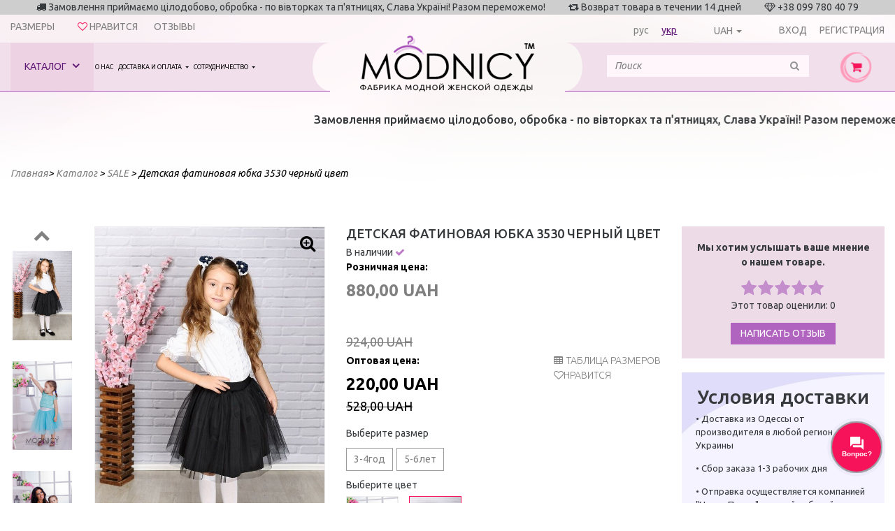

--- FILE ---
content_type: text/html; charset=utf-8
request_url: https://modnicy.ua/product/detskaya-fatinovaya-yubka-3530_chernyy
body_size: 19551
content:
<!DOCTYPE html>
<html lang="ru">
<head>

    <meta name="viewport" content="width=device-width, initial-scale=1.0, user-scalable=no">
    <meta http-equiv="Content-Type" content="text/html; charset=utf-8">
    <meta name="copyright" content="Skylogic 2003-2026 ©">
    <meta name="Author-Corporate" content="Skylogic">
    <meta name="Publisher-Email" content="admin@skylogic.com.ua">
    <title>Купить Детская фатиновая юбка 3530 черный цвет</title>
    <meta name="keywords" content="Детская фатиновая юбка 3530 черный цвет">
    <meta name="description" content="Купить Детская фатиновая юбка 3530 черный цвет по лучшей цене онлайн в интернет-магазине Modnicy. Стильная молодежная женская одежда от украинского бренда. Доставка по Одессе, Киеву, Харькову, Днепру. ☎ 099-780-4079 &#128087;
">
        
    <link rel="apple-touch-icon" sizes="57x57" href="/tpl/default/files/favicon/apple-icon-57x57.png">
    <link rel="apple-touch-icon" sizes="60x60" href="/tpl/default/files/favicon/apple-icon-60x60.png">
    <link rel="apple-touch-icon" sizes="72x72" href="/tpl/default/files/favicon/apple-icon-72x72.png">
    <link rel="apple-touch-icon" sizes="76x76" href="/tpl/default/files/favicon/apple-icon-76x76.png">
    <link rel="apple-touch-icon" sizes="114x114" href="/tpl/default/files/favicon/apple-icon-114x114.png">
    <link rel="apple-touch-icon" sizes="120x120" href="/tpl/default/files/favicon/apple-icon-120x120.png">
    <link rel="apple-touch-icon" sizes="144x144" href="/tpl/default/files/favicon/apple-icon-144x144.png">
    <link rel="apple-touch-icon" sizes="152x152" href="/tpl/default/files/favicon/apple-icon-152x152.png">
    <link rel="apple-touch-icon" sizes="180x180" href="/tpl/default/files/favicon/apple-icon-180x180.png">
    <link rel="icon" type="image/png" sizes="192x192" href="/tpl/default/files/favicon/android-icon-192x192.png">
    <link rel="icon" type="image/png" sizes="32x32" href="/tpl/default/files/favicon/favicon-32x32.png">
    <link rel="icon" type="image/png" sizes="96x96" href="/tpl/default/files/favicon/favicon-96x96.png">
    <link rel="icon" type="image/png" sizes="16x16" href="/tpl/default/files/favicon/favicon-16x16.png">

    <meta name="msapplication-TileColor" content="#ffffff">
    <meta name="msapplication-TileImage" content="/tpl/default/files/favicon/ms-icon-144x144.png">
    <meta name="theme-color" content="#ffffff">

    
<link rel="stylesheet" type="text/css" href="/tpl/default/css/bootstrap.min.css?1507648469" />
<link rel="stylesheet" type="text/css" href="/tpl/default/css/subBootstrap.css?1507648470" />
<link rel="stylesheet" type="text/css" href="/tpl/default/css/owlslider/owl.carousel.css?1507648488" />
<link rel="stylesheet" type="text/css" href="/tpl/default/css/jquery.datetimepicker.css?1507648469" />
<link rel="stylesheet" type="text/css" href="/tpl/default/css/style.css?1597222316" />
<link rel="stylesheet" type="text/css" href="/tpl/default/css/bxslider/jquery.bxslider.css?1507648487" />
    
<script type="text/javascript" src="/tpl/default/js/jquery-1.11.1.min.js?1518794961"></script>
<script type="text/javascript" src="/tpl/default/js/tether.min.js?1518794961"></script>
<script type="text/javascript" src="/tpl/default/js/bootstrap.min.js?1518794960"></script>
<script type="text/javascript" src="/tpl/default/js/owlslider/owl.carousel.min.js?1518794962"></script>
<script type="text/javascript" src="/tpl/default/js/jquery.fancybox.pack.js?1518794961"></script>
<script type="text/javascript" src="/tpl/default/js/jquery.fancybox-buttons.js?1518794961"></script>
<script type="text/javascript" src="/tpl/default/js/jquery.countdown.min.js?1518794960"></script>
<script type="text/javascript" src="/tpl/default/js/jquery.datetimepicker.full.min.js?1518794961"></script>
<script type="text/javascript" src="/tpl/default/js/basev2.js?1597217538"></script>
<script type="text/javascript" src="/tpl/default/js/bxslider/jquery.easing.1.3.js?1518794962"></script>
<script type="text/javascript" src="/tpl/default/js/bxslider/jquery.fitvids.js?1518794962"></script>
<script type="text/javascript" src="/tpl/default/js/bxslider/jquery.bxslider.min.js?1518794962"></script>
<script type="text/javascript" src="/tpl/default/js/jquery.barrating.js?1518794960"></script>
<script type="text/javascript" src="/tpl/default/js/jquery.countdown.min.js?1518794960"></script>
<script type="text/javascript" src="/tpl/default/js/jquery.elevateZoom-3.0.8.min.js?1518794961"></script>

    <link rel="shortcut icon" href="/tpl/default/files/favicon/favicon.ico" type="image/x-icon">
    <script>
        dataLayer = window.dataLayer || [{
            'page_category': 'product_card'
        }];
    </script>


    <!-- Google Tag Manager -->
    <script>
        (function (w, d, s, l, i) {
            w[l] = w[l] || [];
            w[l].push({
                'gtm.start':
                    new Date().getTime(), event: 'gtm.js'
            });
            var f = d.getElementsByTagName(s)[0],
                j = d.createElement(s), dl = l != 'dataLayer' ? '&l=' + l : '';
            j.async = true;
            j.src =
                'https://www.googletagmanager.com/gtm.js?id=' + i + dl;
            f.parentNode.insertBefore(j, f);
        })(window, document, 'script', 'dataLayer', 'GTM-PMPLP34');</script>
    <!-- End Google Tag Manager -->

        <script async src="https://www.googletagmanager.com/gtag/js?id=UA-136879069-1"></script>
    <script>
        window.dataLayer = window.dataLayer || [];

        function gtag() {
            dataLayer.push(arguments);
        }

        gtag('js', new Date());

        gtag('config', 'UA-136879069-1');
    </script>
            <script type="application/ld+json">

{
"@context": "https://schema.org",
"@type": "WebSite",
"url": "https://modnicy.ua/",
"potentialAction": {
"@type": "SearchAction",
"target": "https://modnicy.ua/catalog/search={search_term}",
"query-input": "required name=search_term" }
}

</script>

</head>
<body>
<!-- Google Tag Manager (noscript) -->
<noscript>
    <iframe src="https://www.googletagmanager.com/ns.html?id=GTM-PMPLP34"
            height="0" width="0" style="display:none;visibility:hidden"></iframe>
</noscript>
<!-- End Google Tag Manager (noscript) -->
<!-- Facebook Pixel Code -->
<script>
    !function (f, b, e, v, n, t, s) {
        if (f.fbq) return;
        n = f.fbq = function () {
            n.callMethod ?
                n.callMethod.apply(n, arguments) : n.queue.push(arguments)
        };
        if (!f._fbq) f._fbq = n;
        n.push = n;
        n.loaded = !0;
        n.version = '2.0';
        n.queue = [];
        t = b.createElement(e);
        t.async = !0;
        t.src = v;
        s = b.getElementsByTagName(e)[0];
        s.parentNode.insertBefore(t, s)
    }(window, document, 'script',
        'https://connect.facebook.net/en_US/fbevents.js');
    fbq('init', '234899330683791');
    fbq('track', 'PageView');
</script>
<noscript><img height="1" width="1" style="display:none"
               src="https://www.facebook.com/tr?id=234899330683791&ev=PageView&noscript=1"/></noscript>

    <script>
        fbq('track', 'ViewContent');
    </script>
<!-- Google Tag Manager (noscript) -->
<noscript><iframe src="https://www.googletagmanager.com/ns.html?id=GTM-5WXC86S"
                  height="0" width="0" style="display:none;visibility:hidden"></iframe></noscript>
<!-- End Google Tag Manager (noscript) -->

<header>
    <div class="topLine">
        <div class="topBlocksLine">
            <div class="clearfix">
                <div class="col-xs-12 hidden-md-down text-xs-center">
					<span>
						<i class="fa fa-truck" aria-hidden="true"></i>
						<span>Замовлення приймаємо цілодобово, обробка - по вівторках та п&#039;ятницях, Слава Україні! Разом переможемо!
 </span>
					</span>
                    <span class="delimiter"></span>
                    <span>
						<i class="fa fa-retweet" aria-hidden="true"></i>
						<span>Возврат товара в течении 14 дней</span>
					</span>
                    <span class="delimiter"></span>
                    <span>
						<i class="fa fa-diamond" aria-hidden="true"></i>
                        +38 099 780 40 79					</span>
                </div>
            </div>
        </div>
        <div class="helpLine">
            <div class="row">
                <div class="col-md-6" style="text-align: left">
                    <div class="head_riew"><a href="/size">Размеры</a></div>
                    <div class="like" id="like_block">
                                                <a href="/favorite/0" ><i class="fa fa-heart-o" aria-hidden="true"></i> <span>Нравится</span><span id="like-cnt"></span></a>
                    </div>
                    <div class="head_riew"><a href="/otzyvy">Отзывы</a></div>
                </div>
                <div class="col-md-6">
                    <div class="lang">
                                                <a href="/product/detskaya-fatinovaya-yubka-3530_chernyy" >рус</a>
                        <a href="/ua/product/detskaya-fatinovaya-yubka-3530_chernyy" class="active">укр</a>
                    </div>
                                            <div class="currency">
                            <form method="post" id="form_currency"><input type="hidden" name="currency" value=""></form>

                            <div class="btn-group type-currency-dropdown">
                                <button type="button" class="btn dropdown-toggle type-currency" data-toggle="dropdown" aria-haspopup="true" aria-expanded="false">UAH</button>
                                <div class="dropdown-menu ">
                                    <a href="javascript:post_currency(1);" class="dropdown-item active" title="UAH">UAH</a> <a href="javascript:post_currency(2);" class="dropdown-item" title="USD">USD</a><input type="hidden" id="link_lang" value="" >                                </div>
                            </div>



                            
                        </div>
                    
                    <div class="login">
                        
							<a href="/users/sign-in" ><i class="fa fa-key" aria-hidden="true"></i><span>Вход</span></a>
							<a href="/users/sign-up" ><i class="fa fa-user" aria-hidden="true"></i></i><span>Регистрация</span></a>
						
                    </div>
                </div>
            </div>


            <div class="pull-right hidden-lg-up searchContainer">
                <div class="dib">
                    <form action="/catalog/search" method="post" id="searchForm2">
                        <div class="input-group input-group__edit">
                            <input id="search2" name="search" class="form-control"
                                   placeholder="Поиск" value=""
                                   type="search">
                            <!--													<span class="input-group-btn">-->
                            <!--														<button class="btn btn-secondary" type="submit"><i class="fa fa-search" aria-hidden="true"></i></button>-->
                            <!--													</span>-->
                        </div>
                        <div class="results_search"></div>
                    </form>
                </div>
            </div>
        </div>
        <div class="topLineMenu">
            <div class="container-fluid">
                <div class="row">

                    <!--выпадающее меню-->
<div id="catalogBlockMenu">
	<div class="firstSide">
		<h4 class="title">Наш каталог</h4>
		<ul class="leftSideMenuIn"><li>
                                    <a href="/catalog/novinki-271" class="linkMenu" rel="271">
                                    <div class="icon_img"><img src="/files/catalog/icon271.png" alt="novinki-271" class="icon"></div>Новинки </a>
                                    </li><li>
                                    <a href="/catalog/outlet" class="linkMenu" rel="272">
                                    <div class="icon_img"><img src="/files/catalog/icon272.png" alt="outlet" class="icon"></div>Outlet </a>
                                    </li><li>
                                    <a href="/catalog/sale-270" class="linkMenu" rel="270">
                                    <div class="icon_img"><img src="/files/catalog/icon270.png" alt="sale-270" class="icon"></div>SALE </a>
                                    </li><li>
                                    <a href="/catalog/platya" class="linkMenu" rel="229">
                                    <div class="icon_img"><img src="/files/catalog/icon229.png" alt="platya" class="icon"></div>Платья  </a>
                                    </li><li>
                                    <a href="/catalog/kombinezony" class="linkMenu" rel="230">
                                    <div class="icon_img"><img src="/files/catalog/icon230.png" alt="kombinezony" class="icon"></div>Комбинезоны </a>
                                    </li><li>
                                    <a href="/catalog/kostyumy-bryuchnye-yubochnye" class="linkMenu" rel="235">
                                    <div class="icon_img"><img src="/files/catalog/icon235.png" alt="kostyumy-bryuchnye-yubochnye" class="icon"></div>Костюмы </a>
                                    </li><li>
                                    <a href="/catalog/yubki" class="linkMenu" rel="231">
                                    <div class="icon_img"><img src="/files/catalog/icon231.png" alt="yubki" class="icon"></div>Юбки </a>
                                    </li><li>
                                    <a href="/catalog/bluzki" class="linkMenu" rel="239">
                                    <div class="icon_img"><img src="/files/catalog/icon239.png" alt="bluzki" class="icon"></div>Блузки </a>
                                    </li><li>
                                    <a href="/catalog/futbolka" class="linkMenu" rel="262">
                                    <div class="icon_img"><img src="/files/catalog/icon262.png" alt="futbolka" class="icon"></div>Футболки </a>
                                    </li><li>
                                    <a href="/catalog/kardigany" class="linkMenu" rel="233">
                                    <div class="icon_img"><img src="/files/catalog/icon233.png" alt="kardigany" class="icon"></div>Кардиганы и пиджаки </a>
                                    </li><li>
                                    <a href="/catalog/losiny" class="linkMenu" rel="238">
                                    <div class="icon_img"><img src="/files/catalog/icon238.png" alt="losiny" class="icon"></div>Лосины, носки ... </a>
                                    </li><li>
                                    <a href="/catalog/shorty" class="linkMenu" rel="264">
                                    <div class="icon_img"><img src="/files/catalog/icon264.png" alt="shorty" class="icon"></div>Шорты </a>
                                    </li><li>
                                    <a href="/catalog/bryuki" class="linkMenu" rel="265">
                                    <div class="icon_img"><img src="/files/catalog/icon265.png" alt="bryuki" class="icon"></div>Брюки </a>
                                    </li><li>
                                    <a href="/catalog/plyazhnaya-odezhda" class="linkMenu" rel="266">
                                    <div class="icon_img"><img src="/files/catalog/icon266.png" alt="plyazhnaya-odezhda" class="icon"></div>Пляжная одежда </a>
                                    </li><li>
                                    <a href="/catalog/kofty-batniki" class="linkMenu" rel="234">
                                    <div class="icon_img"><img src="/files/catalog/icon234.png" alt="kofty-batniki" class="icon"></div>Кофточки и батники </a>
                                    </li><li>
                                    <a href="/catalog/sportivnaya-odezhda" class="linkMenu" rel="236">
                                    <div class="icon_img"><img src="/files/catalog/icon236.png" alt="sportivnaya-odezhda" class="icon"></div>Спортивная одежда </a>
                                    </li><li>
                                    <a href="/catalog/verhnyaya-odezhda" class="linkMenu" rel="246">
                                    <div class="icon_img"><img src="/files/catalog/icon246.png" alt="verhnyaya-odezhda" class="icon"></div>Верхняя одежда </a>
                                    </li><li>
                                    <a href="/catalog/muzhskaya-odezhda-269" class="linkMenu" rel="269">
                                    <div class="icon_img"><img src="/files/catalog/icon269.png" alt="muzhskaya-odezhda-269" class="icon"></div>Мужская одежда </a>
                                    </li><li>
                                    <a href="/catalog/detskaya-odezhda" class="linkMenu" rel="237">
                                    <div class="icon_img"><img src="/files/catalog/icon237.png" alt="detskaya-odezhda" class="icon"></div>Детская одежда </a>
                                    </li><li>
                                    <a href="/catalog/shapki" class="linkMenu" rel="232">
                                    <div class="icon_img"><img src="/files/catalog/icon232.png" alt="shapki" class="icon"></div>Шапки </a>
                                    </li></ul>
	</div>
	<div class="secondSide text-xs-center">
		<div class="imgBlock"><div id="imgBlockDefault"></div><div class="hidden" id="imgBlock271"><a href="/catalog/novinki-271" rel="271"><img src="/files/catalog/271_s.png" alt="Новинки" class="img-fluid"></a></div><div class="hidden" id="imgBlock272"><a href="/catalog/outlet" rel="272"><img src="/files/catalog/272_s.jpg" alt="Outlet" class="img-fluid"></a></div><div class="hidden" id="imgBlock270"><a href="/catalog/sale-270" rel="270"><img src="/files/catalog/270_s.jpg" alt="SALE" class="img-fluid"></a></div><div class="hidden" id="imgBlock229"><a href="/catalog/platya" rel="229"><img src="/files/catalog/229_s.jpg" alt="Платья " class="img-fluid"></a></div><div class="hidden" id="imgBlock230"><a href="/catalog/kombinezony" rel="230"><img src="/files/catalog/230_s.jpg" alt="Комбинезоны" class="img-fluid"></a></div><div class="hidden" id="imgBlock235"><a href="/catalog/kostyumy-bryuchnye-yubochnye" rel="235"><img src="/files/catalog/235_s.jpg" alt="Костюмы" class="img-fluid"></a></div><div class="hidden" id="imgBlock231"><a href="/catalog/yubki" rel="231"><img src="/files/catalog/231_s.jpg" alt="Юбки" class="img-fluid"></a></div><div class="hidden" id="imgBlock239"><a href="/catalog/bluzki" rel="239"><img src="/files/catalog/239_s.jpg" alt="Блузки" class="img-fluid"></a></div><div class="hidden" id="imgBlock262"><a href="/catalog/futbolka" rel="262"><img src="/files/catalog/262_s.jpg" alt="Футболки" class="img-fluid"></a></div><div class="hidden" id="imgBlock233"><a href="/catalog/kardigany" rel="233"><img src="/files/catalog/233_s.jpg" alt="Кардиганы и пиджаки" class="img-fluid"></a></div><div class="hidden" id="imgBlock238"><a href="/catalog/losiny" rel="238"><img src="/files/catalog/238_s.jpg" alt="Лосины, носки ..." class="img-fluid"></a></div><div class="hidden" id="imgBlock264"><a href="/catalog/shorty" rel="264"><img src="/files/catalog/264_s.jpg" alt="Шорты" class="img-fluid"></a></div><div class="hidden" id="imgBlock265"><a href="/catalog/bryuki" rel="265"><img src="/files/catalog/265_s.jpg" alt="Брюки" class="img-fluid"></a></div><div class="hidden" id="imgBlock266"><a href="/catalog/plyazhnaya-odezhda" rel="266"><img src="/files/catalog/266_s.jpg" alt="Пляжная одежда" class="img-fluid"></a></div><div class="hidden" id="imgBlock234"><a href="/catalog/kofty-batniki" rel="234"><img src="/files/catalog/234_s.jpg" alt="Кофточки и батники" class="img-fluid"></a></div><div class="hidden" id="imgBlock236"><a href="/catalog/sportivnaya-odezhda" rel="236"><img src="/files/catalog/236_s.jpg" alt="Спортивная одежда" class="img-fluid"></a></div><div class="hidden" id="imgBlock246"><a href="/catalog/verhnyaya-odezhda" rel="246"><img src="/files/catalog/246_s.jpg" alt="Верхняя одежда" class="img-fluid"></a></div><div class="hidden" id="imgBlock269"><a href="/catalog/muzhskaya-odezhda-269" rel="269"><img src="/files/catalog/269_s.jpg" alt="Мужская одежда" class="img-fluid"></a></div><div class="hidden" id="imgBlock237"><a href="/catalog/detskaya-odezhda" rel="237"><img src="/files/catalog/237_s.jpg" alt="Детская одежда" class="img-fluid"></a></div><div class="hidden" id="imgBlock232"><a href="/catalog/shapki" rel="232"><img src="/files/catalog/232_s.jpg" alt="Шапки" class="img-fluid"></a></div></div>
	</div>
	<div class="thirdSide">&nbsp;</div>
	<div class="fourthSide"><div id="leftSideInDefault"><div class="row"><div class="col-xs-12"></div></div></div>
			<div class="hidden" id="leftSideIn271">
				<div class="row">
					<div class="col-xs-4 text-xs-left">
						<h4 class="title">Подкаталоги</h4>
						<ul class="list">
							<li>Подкаталогов нет</li>
						</ul>
					</div>
					<div class="col-xs-4 text-xs-left">
						<h4 class="title">Коллекции</h4>
						<ul class="list">
							<li>Коллекций нет</li>
						</ul>
					</div>
					<div class="col-xs-4 text-xs-left">
						<h4 class="title">Цвета</h4>
						<ul class="list">
							<li><a href="/catalog/novinki-271/params/1=167">Красный</a></li><li><a href="/catalog/novinki-271/params/1=168">Синий- электрик</a></li><li><a href="/catalog/novinki-271/params/1=187">Белый</a></li><li><a href="/catalog/novinki-271/params/1=189">Черный</a></li><li><a href="/catalog/novinki-271/params/1=201">Желтый</a></li><li><a href="/catalog/novinki-271/params/1=216">Тёмно-синий</a></li><li><a href="/catalog/novinki-271/params/1=217">Голубой</a></li><li><a href="/catalog/novinki-271/params/1=230">Горчица</a></li><li><a href="/catalog/novinki-271/params/1=231">Фиолетовый</a></li><li><a href="/catalog/novinki-271/params/1=232">Светлый беж</a></li><li><a href="/catalog/novinki-271/params/1=233">Светло-серый</a></li><li><a href="/catalog/novinki-271/params/1=243">Кофе</a></li><li><a href="/catalog/novinki-271/params/1=244">Серый-графит</a></li><li><a href="/catalog/novinki-271/params/1=248">Мята</a></li><li><a href="/catalog/novinki-271/params/1=253">Золото</a></li><li><a href="/catalog/novinki-271/params/1=254">Бордо</a></li><li><a href="/catalog/novinki-271/params/1=258">Малиновый</a></li><li><a href="/catalog/novinki-271/params/1=261">Оранжевый</a></li><li><a href="/catalog/novinki-271/params/1=262">Коралловый</a></li><li><a href="/catalog/novinki-271/params/1=273">Розовый</a></li><li><a href="/catalog/novinki-271/params/1=279">Персик</a></li><li><a href="/catalog/novinki-271/params/1=308">Салат</a></li><li><a href="/catalog/novinki-271/params/1=310">Полоска</a></li><li><a href="/catalog/novinki-271/params/1=311">Пудра</a></li><li><a href="/catalog/novinki-271/params/1=330">Бледно-розовый</a></li><li><a href="/catalog/novinki-271/params/1=348">Молочный</a></li><li><a href="/catalog/novinki-271/params/1=350">Лавандовый</a></li><li><a href="/catalog/novinki-271/params/1=358">Шоколад</a></li><li><a href="/catalog/novinki-271/params/1=370">Тёмно-бежевый</a></li><li><a href="/catalog/novinki-271/params/1=372">Зеленый</a></li><li><a href="/catalog/novinki-271/params/1=377">Клетка</a></li><li><a href="/catalog/novinki-271/params/1=384">Хаки</a></li><li><a href="/catalog/novinki-271/params/1=385">Синий</a></li><li><a href="/catalog/novinki-271/params/1=389">фото-1</a></li><li><a href="/catalog/novinki-271/params/1=390">фото-2</a></li><li><a href="/catalog/novinki-271/params/1=394">фото-5</a></li><li><a href="/catalog/novinki-271/params/1=395">фото-6</a></li><li><a href="/catalog/novinki-271/params/1=396">фото-7</a></li><li><a href="/catalog/novinki-271/params/1=397">фото-8</a></li><li><a href="/catalog/novinki-271/params/1=398">фото-9</a></li><li><a href="/catalog/novinki-271/params/1=404">Леопард</a></li><li><a href="/catalog/novinki-271/params/1=405">Гусиная лапка</a></li><li><a href="/catalog/novinki-271/params/1=409">Серый</a></li><li><a href="/catalog/novinki-271/params/1=410">Баклажан</a></li><li><a href="/catalog/novinki-271/params/1=422">Бутылочный</a></li><li><a href="/catalog/novinki-271/params/1=424">Фрез</a></li><li><a href="/catalog/novinki-271/params/1=470">Марсала</a></li><li><a href="/catalog/novinki-271/params/1=569">Изумруд</a></li><li><a href="/catalog/novinki-271/params/1=579">Джинс</a></li><li><a href="/catalog/novinki-271/params/1=580">Бирюза</a></li><li><a href="/catalog/novinki-271/params/1=581">Коричневый</a></li><li><a href="/catalog/novinki-271/params/1=585">сиреневый</a></li><li><a href="/catalog/novinki-271/params/1=587">Горошек</a></li><li><a href="/catalog/novinki-271/params/1=589">Фисташковый</a></li><li><a href="/catalog/novinki-271/params/1=590">Аметистовый</a></li><li><a href="/catalog/novinki-271/params/1=592">капучино</a></li><li><a href="/catalog/novinki-271/params/1=593">Серебро</a></li><li><a href="/catalog/novinki-271/params/1=595">Кэмел</a></li><li><a href="/catalog/novinki-271/params/1=598">оливковый</a></li><li><a href="/catalog/novinki-271/params/1=599">кирпичный</a></li><li><a href="/catalog/novinki-271/params/1=600">Терракот</a></li><li><a href="/catalog/novinki-271/params/1=604">Морская волна</a></li><li><a href="/catalog/novinki-271/params/1=605">светло-розовый</a></li><li><a href="/catalog/novinki-271/params/1=617">серо-голубой</a></li><li><a href="/catalog/novinki-271/params/1=624">Бежевый</a></li><li><a href="/catalog/novinki-271/params/1=625">фуксія</a></li><li><a href="/catalog/novinki-271/params/1=627">сливочный</a></li><li><a href="/catalog/novinki-271/params/1=628">лососевий</a></li>
						</ul>
					</div>
				</div>
			</div>
			<div class="hidden" id="leftSideIn272">
				<div class="row">
					<div class="col-xs-4 text-xs-left">
						<h4 class="title">Подкаталоги</h4>
						<ul class="list">
							<li>Подкаталогов нет</li>
						</ul>
					</div>
					<div class="col-xs-4 text-xs-left">
						<h4 class="title">Коллекции</h4>
						<ul class="list">
							<li>Коллекций нет</li>
						</ul>
					</div>
					<div class="col-xs-4 text-xs-left">
						<h4 class="title">Цвета</h4>
						<ul class="list">
							<li><a href="/catalog/outlet/params/1=167">Красный</a></li><li><a href="/catalog/outlet/params/1=168">Синий- электрик</a></li><li><a href="/catalog/outlet/params/1=187">Белый</a></li><li><a href="/catalog/outlet/params/1=189">Черный</a></li><li><a href="/catalog/outlet/params/1=216">Тёмно-синий</a></li><li><a href="/catalog/outlet/params/1=217">Голубой</a></li><li><a href="/catalog/outlet/params/1=230">Горчица</a></li><li><a href="/catalog/outlet/params/1=232">Светлый беж</a></li><li><a href="/catalog/outlet/params/1=233">Светло-серый</a></li><li><a href="/catalog/outlet/params/1=243">Кофе</a></li><li><a href="/catalog/outlet/params/1=244">Серый-графит</a></li><li><a href="/catalog/outlet/params/1=248">Мята</a></li><li><a href="/catalog/outlet/params/1=254">Бордо</a></li><li><a href="/catalog/outlet/params/1=258">Малиновый</a></li><li><a href="/catalog/outlet/params/1=273">Розовый</a></li><li><a href="/catalog/outlet/params/1=311">Пудра</a></li><li><a href="/catalog/outlet/params/1=370">Тёмно-бежевый</a></li><li><a href="/catalog/outlet/params/1=372">Зеленый</a></li><li><a href="/catalog/outlet/params/1=377">Клетка</a></li><li><a href="/catalog/outlet/params/1=384">Хаки</a></li><li><a href="/catalog/outlet/params/1=385">Синий</a></li><li><a href="/catalog/outlet/params/1=389">фото-1</a></li><li><a href="/catalog/outlet/params/1=404">Леопард</a></li><li><a href="/catalog/outlet/params/1=409">Серый</a></li><li><a href="/catalog/outlet/params/1=422">Бутылочный</a></li><li><a href="/catalog/outlet/params/1=424">Фрез</a></li><li><a href="/catalog/outlet/params/1=470">Марсала</a></li><li><a href="/catalog/outlet/params/1=579">Джинс</a></li><li><a href="/catalog/outlet/params/1=580">Бирюза</a></li><li><a href="/catalog/outlet/params/1=581">Коричневый</a></li><li><a href="/catalog/outlet/params/1=587">Горошек</a></li><li><a href="/catalog/outlet/params/1=589">Фисташковый</a></li><li><a href="/catalog/outlet/params/1=590">Аметистовый</a></li><li><a href="/catalog/outlet/params/1=595">Кэмел</a></li>
						</ul>
					</div>
				</div>
			</div>
			<div class="hidden" id="leftSideIn270">
				<div class="row">
					<div class="col-xs-4 text-xs-left">
						<h4 class="title">Подкаталоги</h4>
						<ul class="list">
							<li>Подкаталогов нет</li>
						</ul>
					</div>
					<div class="col-xs-4 text-xs-left">
						<h4 class="title">Коллекции</h4>
						<ul class="list">
							<li>Коллекций нет</li>
						</ul>
					</div>
					<div class="col-xs-4 text-xs-left">
						<h4 class="title">Цвета</h4>
						<ul class="list">
							<li><a href="/catalog/sale-270/params/1=167">Красный</a></li><li><a href="/catalog/sale-270/params/1=168">Синий- электрик</a></li><li><a href="/catalog/sale-270/params/1=187">Белый</a></li><li><a href="/catalog/sale-270/params/1=189">Черный</a></li><li><a href="/catalog/sale-270/params/1=201">Желтый</a></li><li><a href="/catalog/sale-270/params/1=216">Тёмно-синий</a></li><li><a href="/catalog/sale-270/params/1=217">Голубой</a></li><li><a href="/catalog/sale-270/params/1=230">Горчица</a></li><li><a href="/catalog/sale-270/params/1=231">Фиолетовый</a></li><li><a href="/catalog/sale-270/params/1=232">Светлый беж</a></li><li><a href="/catalog/sale-270/params/1=233">Светло-серый</a></li><li><a href="/catalog/sale-270/params/1=243">Кофе</a></li><li><a href="/catalog/sale-270/params/1=244">Серый-графит</a></li><li><a href="/catalog/sale-270/params/1=248">Мята</a></li><li><a href="/catalog/sale-270/params/1=253">Золото</a></li><li><a href="/catalog/sale-270/params/1=254">Бордо</a></li><li><a href="/catalog/sale-270/params/1=258">Малиновый</a></li><li><a href="/catalog/sale-270/params/1=261">Оранжевый</a></li><li><a href="/catalog/sale-270/params/1=262">Коралловый</a></li><li><a href="/catalog/sale-270/params/1=273">Розовый</a></li><li><a href="/catalog/sale-270/params/1=279">Персик</a></li><li><a href="/catalog/sale-270/params/1=308">Салат</a></li><li><a href="/catalog/sale-270/params/1=310">Полоска</a></li><li><a href="/catalog/sale-270/params/1=311">Пудра</a></li><li><a href="/catalog/sale-270/params/1=330">Бледно-розовый</a></li><li><a href="/catalog/sale-270/params/1=348">Молочный</a></li><li><a href="/catalog/sale-270/params/1=350">Лавандовый</a></li><li><a href="/catalog/sale-270/params/1=370">Тёмно-бежевый</a></li><li><a href="/catalog/sale-270/params/1=372">Зеленый</a></li><li><a href="/catalog/sale-270/params/1=377">Клетка</a></li><li><a href="/catalog/sale-270/params/1=384">Хаки</a></li><li><a href="/catalog/sale-270/params/1=385">Синий</a></li><li><a href="/catalog/sale-270/params/1=389">фото-1</a></li><li><a href="/catalog/sale-270/params/1=390">фото-2</a></li><li><a href="/catalog/sale-270/params/1=392">фото-3</a></li><li><a href="/catalog/sale-270/params/1=393">фото-4</a></li><li><a href="/catalog/sale-270/params/1=394">фото-5</a></li><li><a href="/catalog/sale-270/params/1=395">фото-6</a></li><li><a href="/catalog/sale-270/params/1=396">фото-7</a></li><li><a href="/catalog/sale-270/params/1=397">фото-8</a></li><li><a href="/catalog/sale-270/params/1=398">фото-9</a></li><li><a href="/catalog/sale-270/params/1=400">фото-10</a></li><li><a href="/catalog/sale-270/params/1=404">Леопард</a></li><li><a href="/catalog/sale-270/params/1=405">Гусиная лапка</a></li><li><a href="/catalog/sale-270/params/1=409">Серый</a></li><li><a href="/catalog/sale-270/params/1=410">Баклажан</a></li><li><a href="/catalog/sale-270/params/1=422">Бутылочный</a></li><li><a href="/catalog/sale-270/params/1=424">Фрез</a></li><li><a href="/catalog/sale-270/params/1=470">Марсала</a></li><li><a href="/catalog/sale-270/params/1=569">Изумруд</a></li><li><a href="/catalog/sale-270/params/1=579">Джинс</a></li><li><a href="/catalog/sale-270/params/1=580">Бирюза</a></li><li><a href="/catalog/sale-270/params/1=581">Коричневый</a></li><li><a href="/catalog/sale-270/params/1=585">сиреневый</a></li><li><a href="/catalog/sale-270/params/1=587">Горошек</a></li><li><a href="/catalog/sale-270/params/1=589">Фисташковый</a></li><li><a href="/catalog/sale-270/params/1=590">Аметистовый</a></li><li><a href="/catalog/sale-270/params/1=592">капучино</a></li><li><a href="/catalog/sale-270/params/1=593">Серебро</a></li><li><a href="/catalog/sale-270/params/1=595">Кэмел</a></li><li><a href="/catalog/sale-270/params/1=598">оливковый</a></li><li><a href="/catalog/sale-270/params/1=599">кирпичный</a></li><li><a href="/catalog/sale-270/params/1=600">Терракот</a></li><li><a href="/catalog/sale-270/params/1=604">Морская волна</a></li>
						</ul>
					</div>
				</div>
			</div>
			<div class="hidden" id="leftSideIn229">
				<div class="row">
					<div class="col-xs-4 text-xs-left">
						<h4 class="title">Подкаталоги</h4>
						<ul class="list">
							<li><a href="/catalog/platya-batal">Платья батал</a><ul><li><a href="/catalog/platya-korotkie-268">Платья короткие</a></li><li><a href="/catalog/midi-256">Платья миди</a></li><li><a href="/catalog/dlinnye-268">Платья длинные</a></li></ul></li><li><a href="/catalog/platya-norma">Платья норма</a><ul><li><a href="/catalog/korotkie-258">Платья короткие</a></li><li><a href="/catalog/platya-midi-267">платья МИДИ</a></li><li><a href="/catalog/dlinnye-257">Платья длинные</a></li></ul></li>
						</ul>
					</div>
					<div class="col-xs-4 text-xs-left">
						<h4 class="title">Коллекции</h4>
						<ul class="list">
							<li>Коллекций нет</li>
						</ul>
					</div>
					<div class="col-xs-4 text-xs-left">
						<h4 class="title">Цвета</h4>
						<ul class="list">
							<li><a href="/catalog/platya/params/1=167">Красный</a></li><li><a href="/catalog/platya/params/1=168">Синий- электрик</a></li><li><a href="/catalog/platya/params/1=187">Белый</a></li><li><a href="/catalog/platya/params/1=189">Черный</a></li><li><a href="/catalog/platya/params/1=201">Желтый</a></li><li><a href="/catalog/platya/params/1=216">Тёмно-синий</a></li><li><a href="/catalog/platya/params/1=217">Голубой</a></li><li><a href="/catalog/platya/params/1=230">Горчица</a></li><li><a href="/catalog/platya/params/1=231">Фиолетовый</a></li><li><a href="/catalog/platya/params/1=232">Светлый беж</a></li><li><a href="/catalog/platya/params/1=233">Светло-серый</a></li><li><a href="/catalog/platya/params/1=243">Кофе</a></li><li><a href="/catalog/platya/params/1=244">Серый-графит</a></li><li><a href="/catalog/platya/params/1=248">Мята</a></li><li><a href="/catalog/platya/params/1=253">Золото</a></li><li><a href="/catalog/platya/params/1=254">Бордо</a></li><li><a href="/catalog/platya/params/1=258">Малиновый</a></li><li><a href="/catalog/platya/params/1=261">Оранжевый</a></li><li><a href="/catalog/platya/params/1=262">Коралловый</a></li><li><a href="/catalog/platya/params/1=273">Розовый</a></li><li><a href="/catalog/platya/params/1=279">Персик</a></li><li><a href="/catalog/platya/params/1=308">Салат</a></li><li><a href="/catalog/platya/params/1=310">Полоска</a></li><li><a href="/catalog/platya/params/1=311">Пудра</a></li><li><a href="/catalog/platya/params/1=330">Бледно-розовый</a></li><li><a href="/catalog/platya/params/1=348">Молочный</a></li><li><a href="/catalog/platya/params/1=350">Лавандовый</a></li><li><a href="/catalog/platya/params/1=358">Шоколад</a></li><li><a href="/catalog/platya/params/1=370">Тёмно-бежевый</a></li><li><a href="/catalog/platya/params/1=372">Зеленый</a></li><li><a href="/catalog/platya/params/1=377">Клетка</a></li><li><a href="/catalog/platya/params/1=384">Хаки</a></li><li><a href="/catalog/platya/params/1=385">Синий</a></li><li><a href="/catalog/platya/params/1=389">фото-1</a></li><li><a href="/catalog/platya/params/1=390">фото-2</a></li><li><a href="/catalog/platya/params/1=392">фото-3</a></li><li><a href="/catalog/platya/params/1=395">фото-6</a></li><li><a href="/catalog/platya/params/1=404">Леопард</a></li><li><a href="/catalog/platya/params/1=409">Серый</a></li><li><a href="/catalog/platya/params/1=422">Бутылочный</a></li><li><a href="/catalog/platya/params/1=424">Фрез</a></li><li><a href="/catalog/platya/params/1=470">Марсала</a></li><li><a href="/catalog/platya/params/1=569">Изумруд</a></li><li><a href="/catalog/platya/params/1=579">Джинс</a></li><li><a href="/catalog/platya/params/1=580">Бирюза</a></li><li><a href="/catalog/platya/params/1=581">Коричневый</a></li><li><a href="/catalog/platya/params/1=585">сиреневый</a></li><li><a href="/catalog/platya/params/1=587">Горошек</a></li><li><a href="/catalog/platya/params/1=589">Фисташковый</a></li><li><a href="/catalog/platya/params/1=590">Аметистовый</a></li><li><a href="/catalog/platya/params/1=592">капучино</a></li><li><a href="/catalog/platya/params/1=593">Серебро</a></li><li><a href="/catalog/platya/params/1=595">Кэмел</a></li><li><a href="/catalog/platya/params/1=598">оливковый</a></li><li><a href="/catalog/platya/params/1=599">кирпичный</a></li><li><a href="/catalog/platya/params/1=600">Терракот</a></li><li><a href="/catalog/platya/params/1=604">Морская волна</a></li><li><a href="/catalog/platya/params/1=617">серо-голубой</a></li><li><a href="/catalog/platya/params/1=624">Бежевый</a></li><li><a href="/catalog/platya/params/1=625">фуксія</a></li><li><a href="/catalog/platya/params/1=627">сливочный</a></li><li><a href="/catalog/platya/params/1=628">лососевий</a></li>
						</ul>
					</div>
				</div>
			</div>
			<div class="hidden" id="leftSideIn230">
				<div class="row">
					<div class="col-xs-4 text-xs-left">
						<h4 class="title">Подкаталоги</h4>
						<ul class="list">
							<li>Подкаталогов нет</li>
						</ul>
					</div>
					<div class="col-xs-4 text-xs-left">
						<h4 class="title">Коллекции</h4>
						<ul class="list">
							<li>Коллекций нет</li>
						</ul>
					</div>
					<div class="col-xs-4 text-xs-left">
						<h4 class="title">Цвета</h4>
						<ul class="list">
							<li><a href="/catalog/kombinezony/params/1=189">Черный</a></li><li><a href="/catalog/kombinezony/params/1=216">Тёмно-синий</a></li><li><a href="/catalog/kombinezony/params/1=231">Фиолетовый</a></li><li><a href="/catalog/kombinezony/params/1=273">Розовый</a></li><li><a href="/catalog/kombinezony/params/1=311">Пудра</a></li><li><a href="/catalog/kombinezony/params/1=372">Зеленый</a></li><li><a href="/catalog/kombinezony/params/1=385">Синий</a></li>
						</ul>
					</div>
				</div>
			</div>
			<div class="hidden" id="leftSideIn235">
				<div class="row">
					<div class="col-xs-4 text-xs-left">
						<h4 class="title">Подкаталоги</h4>
						<ul class="list">
							<li><a href="/catalog/s-shortami-263">Костюмы с шортами</a></li><li><a href="/catalog/bryuchnye-253">Костюмы брючные</a></li><li><a href="/catalog/yubochnye-254">Костюмы юбочные</a></li>
						</ul>
					</div>
					<div class="col-xs-4 text-xs-left">
						<h4 class="title">Коллекции</h4>
						<ul class="list">
							<li>Коллекций нет</li>
						</ul>
					</div>
					<div class="col-xs-4 text-xs-left">
						<h4 class="title">Цвета</h4>
						<ul class="list">
							<li><a href="/catalog/kostyumy-bryuchnye-yubochnye/params/1=167">Красный</a></li><li><a href="/catalog/kostyumy-bryuchnye-yubochnye/params/1=168">Синий- электрик</a></li><li><a href="/catalog/kostyumy-bryuchnye-yubochnye/params/1=187">Белый</a></li><li><a href="/catalog/kostyumy-bryuchnye-yubochnye/params/1=189">Черный</a></li><li><a href="/catalog/kostyumy-bryuchnye-yubochnye/params/1=201">Желтый</a></li><li><a href="/catalog/kostyumy-bryuchnye-yubochnye/params/1=216">Тёмно-синий</a></li><li><a href="/catalog/kostyumy-bryuchnye-yubochnye/params/1=217">Голубой</a></li><li><a href="/catalog/kostyumy-bryuchnye-yubochnye/params/1=230">Горчица</a></li><li><a href="/catalog/kostyumy-bryuchnye-yubochnye/params/1=232">Светлый беж</a></li><li><a href="/catalog/kostyumy-bryuchnye-yubochnye/params/1=233">Светло-серый</a></li><li><a href="/catalog/kostyumy-bryuchnye-yubochnye/params/1=243">Кофе</a></li><li><a href="/catalog/kostyumy-bryuchnye-yubochnye/params/1=244">Серый-графит</a></li><li><a href="/catalog/kostyumy-bryuchnye-yubochnye/params/1=248">Мята</a></li><li><a href="/catalog/kostyumy-bryuchnye-yubochnye/params/1=253">Золото</a></li><li><a href="/catalog/kostyumy-bryuchnye-yubochnye/params/1=254">Бордо</a></li><li><a href="/catalog/kostyumy-bryuchnye-yubochnye/params/1=258">Малиновый</a></li><li><a href="/catalog/kostyumy-bryuchnye-yubochnye/params/1=261">Оранжевый</a></li><li><a href="/catalog/kostyumy-bryuchnye-yubochnye/params/1=262">Коралловый</a></li><li><a href="/catalog/kostyumy-bryuchnye-yubochnye/params/1=273">Розовый</a></li><li><a href="/catalog/kostyumy-bryuchnye-yubochnye/params/1=279">Персик</a></li><li><a href="/catalog/kostyumy-bryuchnye-yubochnye/params/1=308">Салат</a></li><li><a href="/catalog/kostyumy-bryuchnye-yubochnye/params/1=310">Полоска</a></li><li><a href="/catalog/kostyumy-bryuchnye-yubochnye/params/1=311">Пудра</a></li><li><a href="/catalog/kostyumy-bryuchnye-yubochnye/params/1=330">Бледно-розовый</a></li><li><a href="/catalog/kostyumy-bryuchnye-yubochnye/params/1=339">Вишня</a></li><li><a href="/catalog/kostyumy-bryuchnye-yubochnye/params/1=358">Шоколад</a></li><li><a href="/catalog/kostyumy-bryuchnye-yubochnye/params/1=370">Тёмно-бежевый</a></li><li><a href="/catalog/kostyumy-bryuchnye-yubochnye/params/1=372">Зеленый</a></li><li><a href="/catalog/kostyumy-bryuchnye-yubochnye/params/1=377">Клетка</a></li><li><a href="/catalog/kostyumy-bryuchnye-yubochnye/params/1=384">Хаки</a></li><li><a href="/catalog/kostyumy-bryuchnye-yubochnye/params/1=385">Синий</a></li><li><a href="/catalog/kostyumy-bryuchnye-yubochnye/params/1=389">фото-1</a></li><li><a href="/catalog/kostyumy-bryuchnye-yubochnye/params/1=390">фото-2</a></li><li><a href="/catalog/kostyumy-bryuchnye-yubochnye/params/1=392">фото-3</a></li><li><a href="/catalog/kostyumy-bryuchnye-yubochnye/params/1=394">фото-5</a></li><li><a href="/catalog/kostyumy-bryuchnye-yubochnye/params/1=395">фото-6</a></li><li><a href="/catalog/kostyumy-bryuchnye-yubochnye/params/1=396">фото-7</a></li><li><a href="/catalog/kostyumy-bryuchnye-yubochnye/params/1=397">фото-8</a></li><li><a href="/catalog/kostyumy-bryuchnye-yubochnye/params/1=398">фото-9</a></li><li><a href="/catalog/kostyumy-bryuchnye-yubochnye/params/1=404">Леопард</a></li><li><a href="/catalog/kostyumy-bryuchnye-yubochnye/params/1=405">Гусиная лапка</a></li><li><a href="/catalog/kostyumy-bryuchnye-yubochnye/params/1=409">Серый</a></li><li><a href="/catalog/kostyumy-bryuchnye-yubochnye/params/1=422">Бутылочный</a></li><li><a href="/catalog/kostyumy-bryuchnye-yubochnye/params/1=424">Фрез</a></li><li><a href="/catalog/kostyumy-bryuchnye-yubochnye/params/1=470">Марсала</a></li><li><a href="/catalog/kostyumy-bryuchnye-yubochnye/params/1=569">Изумруд</a></li><li><a href="/catalog/kostyumy-bryuchnye-yubochnye/params/1=579">Джинс</a></li><li><a href="/catalog/kostyumy-bryuchnye-yubochnye/params/1=580">Бирюза</a></li><li><a href="/catalog/kostyumy-bryuchnye-yubochnye/params/1=581">Коричневый</a></li><li><a href="/catalog/kostyumy-bryuchnye-yubochnye/params/1=585">сиреневый</a></li><li><a href="/catalog/kostyumy-bryuchnye-yubochnye/params/1=587">Горошек</a></li><li><a href="/catalog/kostyumy-bryuchnye-yubochnye/params/1=589">Фисташковый</a></li><li><a href="/catalog/kostyumy-bryuchnye-yubochnye/params/1=590">Аметистовый</a></li><li><a href="/catalog/kostyumy-bryuchnye-yubochnye/params/1=592">капучино</a></li><li><a href="/catalog/kostyumy-bryuchnye-yubochnye/params/1=593">Серебро</a></li><li><a href="/catalog/kostyumy-bryuchnye-yubochnye/params/1=595">Кэмел</a></li><li><a href="/catalog/kostyumy-bryuchnye-yubochnye/params/1=598">оливковый</a></li><li><a href="/catalog/kostyumy-bryuchnye-yubochnye/params/1=599">кирпичный</a></li><li><a href="/catalog/kostyumy-bryuchnye-yubochnye/params/1=600">Терракот</a></li><li><a href="/catalog/kostyumy-bryuchnye-yubochnye/params/1=604">Морская волна</a></li><li><a href="/catalog/kostyumy-bryuchnye-yubochnye/params/1=617">серо-голубой</a></li><li><a href="/catalog/kostyumy-bryuchnye-yubochnye/params/1=624">Бежевый</a></li>
						</ul>
					</div>
				</div>
			</div>
			<div class="hidden" id="leftSideIn231">
				<div class="row">
					<div class="col-xs-4 text-xs-left">
						<h4 class="title">Подкаталоги</h4>
						<ul class="list">
							<li>Подкаталогов нет</li>
						</ul>
					</div>
					<div class="col-xs-4 text-xs-left">
						<h4 class="title">Коллекции</h4>
						<ul class="list">
							<li>Коллекций нет</li>
						</ul>
					</div>
					<div class="col-xs-4 text-xs-left">
						<h4 class="title">Цвета</h4>
						<ul class="list">
							<li><a href="/catalog/yubki/params/1=167">Красный</a></li><li><a href="/catalog/yubki/params/1=168">Синий- электрик</a></li><li><a href="/catalog/yubki/params/1=187">Белый</a></li><li><a href="/catalog/yubki/params/1=189">Черный</a></li><li><a href="/catalog/yubki/params/1=216">Тёмно-синий</a></li><li><a href="/catalog/yubki/params/1=217">Голубой</a></li><li><a href="/catalog/yubki/params/1=232">Светлый беж</a></li><li><a href="/catalog/yubki/params/1=244">Серый-графит</a></li><li><a href="/catalog/yubki/params/1=248">Мята</a></li><li><a href="/catalog/yubki/params/1=253">Золото</a></li><li><a href="/catalog/yubki/params/1=254">Бордо</a></li><li><a href="/catalog/yubki/params/1=258">Малиновый</a></li><li><a href="/catalog/yubki/params/1=273">Розовый</a></li><li><a href="/catalog/yubki/params/1=311">Пудра</a></li><li><a href="/catalog/yubki/params/1=358">Шоколад</a></li><li><a href="/catalog/yubki/params/1=370">Тёмно-бежевый</a></li><li><a href="/catalog/yubki/params/1=372">Зеленый</a></li><li><a href="/catalog/yubki/params/1=377">Клетка</a></li><li><a href="/catalog/yubki/params/1=385">Синий</a></li><li><a href="/catalog/yubki/params/1=389">фото-1</a></li><li><a href="/catalog/yubki/params/1=404">Леопард</a></li><li><a href="/catalog/yubki/params/1=409">Серый</a></li><li><a href="/catalog/yubki/params/1=581">Коричневый</a></li><li><a href="/catalog/yubki/params/1=585">сиреневый</a></li><li><a href="/catalog/yubki/params/1=587">Горошек</a></li><li><a href="/catalog/yubki/params/1=592">капучино</a></li><li><a href="/catalog/yubki/params/1=593">Серебро</a></li><li><a href="/catalog/yubki/params/1=595">Кэмел</a></li><li><a href="/catalog/yubki/params/1=598">оливковый</a></li>
						</ul>
					</div>
				</div>
			</div>
			<div class="hidden" id="leftSideIn239">
				<div class="row">
					<div class="col-xs-4 text-xs-left">
						<h4 class="title">Подкаталоги</h4>
						<ul class="list">
							<li>Подкаталогов нет</li>
						</ul>
					</div>
					<div class="col-xs-4 text-xs-left">
						<h4 class="title">Коллекции</h4>
						<ul class="list">
							<li>Коллекций нет</li>
						</ul>
					</div>
					<div class="col-xs-4 text-xs-left">
						<h4 class="title">Цвета</h4>
						<ul class="list">
							<li><a href="/catalog/bluzki/params/1=167">Красный</a></li><li><a href="/catalog/bluzki/params/1=168">Синий- электрик</a></li><li><a href="/catalog/bluzki/params/1=187">Белый</a></li><li><a href="/catalog/bluzki/params/1=189">Черный</a></li><li><a href="/catalog/bluzki/params/1=201">Желтый</a></li><li><a href="/catalog/bluzki/params/1=216">Тёмно-синий</a></li><li><a href="/catalog/bluzki/params/1=217">Голубой</a></li><li><a href="/catalog/bluzki/params/1=230">Горчица</a></li><li><a href="/catalog/bluzki/params/1=231">Фиолетовый</a></li><li><a href="/catalog/bluzki/params/1=232">Светлый беж</a></li><li><a href="/catalog/bluzki/params/1=233">Светло-серый</a></li><li><a href="/catalog/bluzki/params/1=243">Кофе</a></li><li><a href="/catalog/bluzki/params/1=244">Серый-графит</a></li><li><a href="/catalog/bluzki/params/1=248">Мята</a></li><li><a href="/catalog/bluzki/params/1=253">Золото</a></li><li><a href="/catalog/bluzki/params/1=254">Бордо</a></li><li><a href="/catalog/bluzki/params/1=258">Малиновый</a></li><li><a href="/catalog/bluzki/params/1=261">Оранжевый</a></li><li><a href="/catalog/bluzki/params/1=262">Коралловый</a></li><li><a href="/catalog/bluzki/params/1=273">Розовый</a></li><li><a href="/catalog/bluzki/params/1=279">Персик</a></li><li><a href="/catalog/bluzki/params/1=308">Салат</a></li><li><a href="/catalog/bluzki/params/1=310">Полоска</a></li><li><a href="/catalog/bluzki/params/1=311">Пудра</a></li><li><a href="/catalog/bluzki/params/1=330">Бледно-розовый</a></li><li><a href="/catalog/bluzki/params/1=350">Лавандовый</a></li><li><a href="/catalog/bluzki/params/1=358">Шоколад</a></li><li><a href="/catalog/bluzki/params/1=372">Зеленый</a></li><li><a href="/catalog/bluzki/params/1=377">Клетка</a></li><li><a href="/catalog/bluzki/params/1=384">Хаки</a></li><li><a href="/catalog/bluzki/params/1=385">Синий</a></li><li><a href="/catalog/bluzki/params/1=389">фото-1</a></li><li><a href="/catalog/bluzki/params/1=392">фото-3</a></li><li><a href="/catalog/bluzki/params/1=404">Леопард</a></li><li><a href="/catalog/bluzki/params/1=405">Гусиная лапка</a></li><li><a href="/catalog/bluzki/params/1=409">Серый</a></li><li><a href="/catalog/bluzki/params/1=422">Бутылочный</a></li><li><a href="/catalog/bluzki/params/1=424">Фрез</a></li><li><a href="/catalog/bluzki/params/1=470">Марсала</a></li><li><a href="/catalog/bluzki/params/1=569">Изумруд</a></li><li><a href="/catalog/bluzki/params/1=579">Джинс</a></li><li><a href="/catalog/bluzki/params/1=580">Бирюза</a></li><li><a href="/catalog/bluzki/params/1=581">Коричневый</a></li><li><a href="/catalog/bluzki/params/1=585">сиреневый</a></li><li><a href="/catalog/bluzki/params/1=587">Горошек</a></li><li><a href="/catalog/bluzki/params/1=592">капучино</a></li><li><a href="/catalog/bluzki/params/1=593">Серебро</a></li><li><a href="/catalog/bluzki/params/1=598">оливковый</a></li><li><a href="/catalog/bluzki/params/1=600">Терракот</a></li><li><a href="/catalog/bluzki/params/1=604">Морская волна</a></li><li><a href="/catalog/bluzki/params/1=605">светло-розовый</a></li>
						</ul>
					</div>
				</div>
			</div>
			<div class="hidden" id="leftSideIn262">
				<div class="row">
					<div class="col-xs-4 text-xs-left">
						<h4 class="title">Подкаталоги</h4>
						<ul class="list">
							<li>Подкаталогов нет</li>
						</ul>
					</div>
					<div class="col-xs-4 text-xs-left">
						<h4 class="title">Коллекции</h4>
						<ul class="list">
							<li>Коллекций нет</li>
						</ul>
					</div>
					<div class="col-xs-4 text-xs-left">
						<h4 class="title">Цвета</h4>
						<ul class="list">
							<li><a href="/catalog/futbolka/params/1=167">Красный</a></li><li><a href="/catalog/futbolka/params/1=168">Синий- электрик</a></li><li><a href="/catalog/futbolka/params/1=187">Белый</a></li><li><a href="/catalog/futbolka/params/1=189">Черный</a></li><li><a href="/catalog/futbolka/params/1=201">Желтый</a></li><li><a href="/catalog/futbolka/params/1=216">Тёмно-синий</a></li><li><a href="/catalog/futbolka/params/1=217">Голубой</a></li><li><a href="/catalog/futbolka/params/1=230">Горчица</a></li><li><a href="/catalog/futbolka/params/1=231">Фиолетовый</a></li><li><a href="/catalog/futbolka/params/1=232">Светлый беж</a></li><li><a href="/catalog/futbolka/params/1=233">Светло-серый</a></li><li><a href="/catalog/futbolka/params/1=243">Кофе</a></li><li><a href="/catalog/futbolka/params/1=244">Серый-графит</a></li><li><a href="/catalog/futbolka/params/1=248">Мята</a></li><li><a href="/catalog/futbolka/params/1=253">Золото</a></li><li><a href="/catalog/futbolka/params/1=254">Бордо</a></li><li><a href="/catalog/futbolka/params/1=258">Малиновый</a></li><li><a href="/catalog/futbolka/params/1=262">Коралловый</a></li><li><a href="/catalog/futbolka/params/1=273">Розовый</a></li><li><a href="/catalog/futbolka/params/1=279">Персик</a></li><li><a href="/catalog/futbolka/params/1=308">Салат</a></li><li><a href="/catalog/futbolka/params/1=310">Полоска</a></li><li><a href="/catalog/futbolka/params/1=311">Пудра</a></li><li><a href="/catalog/futbolka/params/1=330">Бледно-розовый</a></li><li><a href="/catalog/futbolka/params/1=348">Молочный</a></li><li><a href="/catalog/futbolka/params/1=350">Лавандовый</a></li><li><a href="/catalog/futbolka/params/1=370">Тёмно-бежевый</a></li><li><a href="/catalog/futbolka/params/1=372">Зеленый</a></li><li><a href="/catalog/futbolka/params/1=377">Клетка</a></li><li><a href="/catalog/futbolka/params/1=384">Хаки</a></li><li><a href="/catalog/futbolka/params/1=385">Синий</a></li><li><a href="/catalog/futbolka/params/1=389">фото-1</a></li><li><a href="/catalog/futbolka/params/1=390">фото-2</a></li><li><a href="/catalog/futbolka/params/1=404">Леопард</a></li><li><a href="/catalog/futbolka/params/1=409">Серый</a></li><li><a href="/catalog/futbolka/params/1=422">Бутылочный</a></li><li><a href="/catalog/futbolka/params/1=580">Бирюза</a></li><li><a href="/catalog/futbolka/params/1=581">Коричневый</a></li><li><a href="/catalog/futbolka/params/1=585">сиреневый</a></li><li><a href="/catalog/futbolka/params/1=587">Горошек</a></li><li><a href="/catalog/futbolka/params/1=592">капучино</a></li><li><a href="/catalog/futbolka/params/1=598">оливковый</a></li><li><a href="/catalog/futbolka/params/1=600">Терракот</a></li>
						</ul>
					</div>
				</div>
			</div>
			<div class="hidden" id="leftSideIn233">
				<div class="row">
					<div class="col-xs-4 text-xs-left">
						<h4 class="title">Подкаталоги</h4>
						<ul class="list">
							<li>Подкаталогов нет</li>
						</ul>
					</div>
					<div class="col-xs-4 text-xs-left">
						<h4 class="title">Коллекции</h4>
						<ul class="list">
							<li>Коллекций нет</li>
						</ul>
					</div>
					<div class="col-xs-4 text-xs-left">
						<h4 class="title">Цвета</h4>
						<ul class="list">
							<li><a href="/catalog/kardigany/params/1=167">Красный</a></li><li><a href="/catalog/kardigany/params/1=168">Синий- электрик</a></li><li><a href="/catalog/kardigany/params/1=187">Белый</a></li><li><a href="/catalog/kardigany/params/1=189">Черный</a></li><li><a href="/catalog/kardigany/params/1=201">Желтый</a></li><li><a href="/catalog/kardigany/params/1=216">Тёмно-синий</a></li><li><a href="/catalog/kardigany/params/1=217">Голубой</a></li><li><a href="/catalog/kardigany/params/1=230">Горчица</a></li><li><a href="/catalog/kardigany/params/1=231">Фиолетовый</a></li><li><a href="/catalog/kardigany/params/1=232">Светлый беж</a></li><li><a href="/catalog/kardigany/params/1=233">Светло-серый</a></li><li><a href="/catalog/kardigany/params/1=244">Серый-графит</a></li><li><a href="/catalog/kardigany/params/1=248">Мята</a></li><li><a href="/catalog/kardigany/params/1=253">Золото</a></li><li><a href="/catalog/kardigany/params/1=254">Бордо</a></li><li><a href="/catalog/kardigany/params/1=258">Малиновый</a></li><li><a href="/catalog/kardigany/params/1=273">Розовый</a></li><li><a href="/catalog/kardigany/params/1=279">Персик</a></li><li><a href="/catalog/kardigany/params/1=308">Салат</a></li><li><a href="/catalog/kardigany/params/1=310">Полоска</a></li><li><a href="/catalog/kardigany/params/1=311">Пудра</a></li><li><a href="/catalog/kardigany/params/1=330">Бледно-розовый</a></li><li><a href="/catalog/kardigany/params/1=358">Шоколад</a></li><li><a href="/catalog/kardigany/params/1=370">Тёмно-бежевый</a></li><li><a href="/catalog/kardigany/params/1=372">Зеленый</a></li><li><a href="/catalog/kardigany/params/1=377">Клетка</a></li><li><a href="/catalog/kardigany/params/1=384">Хаки</a></li><li><a href="/catalog/kardigany/params/1=385">Синий</a></li><li><a href="/catalog/kardigany/params/1=389">фото-1</a></li><li><a href="/catalog/kardigany/params/1=405">Гусиная лапка</a></li><li><a href="/catalog/kardigany/params/1=409">Серый</a></li><li><a href="/catalog/kardigany/params/1=422">Бутылочный</a></li><li><a href="/catalog/kardigany/params/1=424">Фрез</a></li><li><a href="/catalog/kardigany/params/1=470">Марсала</a></li><li><a href="/catalog/kardigany/params/1=569">Изумруд</a></li><li><a href="/catalog/kardigany/params/1=579">Джинс</a></li><li><a href="/catalog/kardigany/params/1=580">Бирюза</a></li><li><a href="/catalog/kardigany/params/1=581">Коричневый</a></li><li><a href="/catalog/kardigany/params/1=585">сиреневый</a></li><li><a href="/catalog/kardigany/params/1=592">капучино</a></li><li><a href="/catalog/kardigany/params/1=595">Кэмел</a></li><li><a href="/catalog/kardigany/params/1=600">Терракот</a></li><li><a href="/catalog/kardigany/params/1=624">Бежевый</a></li>
						</ul>
					</div>
				</div>
			</div>
			<div class="hidden" id="leftSideIn238">
				<div class="row">
					<div class="col-xs-4 text-xs-left">
						<h4 class="title">Подкаталоги</h4>
						<ul class="list">
							<li>Подкаталогов нет</li>
						</ul>
					</div>
					<div class="col-xs-4 text-xs-left">
						<h4 class="title">Коллекции</h4>
						<ul class="list">
							<li>Коллекций нет</li>
						</ul>
					</div>
					<div class="col-xs-4 text-xs-left">
						<h4 class="title">Цвета</h4>
						<ul class="list">
							<li><a href="/catalog/losiny/params/1=168">Синий- электрик</a></li><li><a href="/catalog/losiny/params/1=187">Белый</a></li><li><a href="/catalog/losiny/params/1=189">Черный</a></li><li><a href="/catalog/losiny/params/1=216">Тёмно-синий</a></li><li><a href="/catalog/losiny/params/1=217">Голубой</a></li><li><a href="/catalog/losiny/params/1=232">Светлый беж</a></li><li><a href="/catalog/losiny/params/1=233">Светло-серый</a></li><li><a href="/catalog/losiny/params/1=244">Серый-графит</a></li><li><a href="/catalog/losiny/params/1=372">Зеленый</a></li><li><a href="/catalog/losiny/params/1=385">Синий</a></li><li><a href="/catalog/losiny/params/1=624">Бежевый</a></li>
						</ul>
					</div>
				</div>
			</div>
			<div class="hidden" id="leftSideIn264">
				<div class="row">
					<div class="col-xs-4 text-xs-left">
						<h4 class="title">Подкаталоги</h4>
						<ul class="list">
							<li>Подкаталогов нет</li>
						</ul>
					</div>
					<div class="col-xs-4 text-xs-left">
						<h4 class="title">Коллекции</h4>
						<ul class="list">
							<li>Коллекций нет</li>
						</ul>
					</div>
					<div class="col-xs-4 text-xs-left">
						<h4 class="title">Цвета</h4>
						<ul class="list">
							<li><a href="/catalog/shorty/params/1=167">Красный</a></li><li><a href="/catalog/shorty/params/1=187">Белый</a></li><li><a href="/catalog/shorty/params/1=189">Черный</a></li><li><a href="/catalog/shorty/params/1=201">Желтый</a></li><li><a href="/catalog/shorty/params/1=216">Тёмно-синий</a></li><li><a href="/catalog/shorty/params/1=217">Голубой</a></li><li><a href="/catalog/shorty/params/1=232">Светлый беж</a></li><li><a href="/catalog/shorty/params/1=273">Розовый</a></li><li><a href="/catalog/shorty/params/1=311">Пудра</a></li><li><a href="/catalog/shorty/params/1=358">Шоколад</a></li><li><a href="/catalog/shorty/params/1=384">Хаки</a></li><li><a href="/catalog/shorty/params/1=385">Синий</a></li><li><a href="/catalog/shorty/params/1=389">фото-1</a></li><li><a href="/catalog/shorty/params/1=409">Серый</a></li><li><a href="/catalog/shorty/params/1=424">Фрез</a></li><li><a href="/catalog/shorty/params/1=592">капучино</a></li><li><a href="/catalog/shorty/params/1=595">Кэмел</a></li>
						</ul>
					</div>
				</div>
			</div>
			<div class="hidden" id="leftSideIn265">
				<div class="row">
					<div class="col-xs-4 text-xs-left">
						<h4 class="title">Подкаталоги</h4>
						<ul class="list">
							<li>Подкаталогов нет</li>
						</ul>
					</div>
					<div class="col-xs-4 text-xs-left">
						<h4 class="title">Коллекции</h4>
						<ul class="list">
							<li>Коллекций нет</li>
						</ul>
					</div>
					<div class="col-xs-4 text-xs-left">
						<h4 class="title">Цвета</h4>
						<ul class="list">
							<li><a href="/catalog/bryuki/params/1=167">Красный</a></li><li><a href="/catalog/bryuki/params/1=168">Синий- электрик</a></li><li><a href="/catalog/bryuki/params/1=187">Белый</a></li><li><a href="/catalog/bryuki/params/1=189">Черный</a></li><li><a href="/catalog/bryuki/params/1=201">Желтый</a></li><li><a href="/catalog/bryuki/params/1=216">Тёмно-синий</a></li><li><a href="/catalog/bryuki/params/1=217">Голубой</a></li><li><a href="/catalog/bryuki/params/1=230">Горчица</a></li><li><a href="/catalog/bryuki/params/1=232">Светлый беж</a></li><li><a href="/catalog/bryuki/params/1=233">Светло-серый</a></li><li><a href="/catalog/bryuki/params/1=248">Мята</a></li><li><a href="/catalog/bryuki/params/1=254">Бордо</a></li><li><a href="/catalog/bryuki/params/1=258">Малиновый</a></li><li><a href="/catalog/bryuki/params/1=273">Розовый</a></li><li><a href="/catalog/bryuki/params/1=308">Салат</a></li><li><a href="/catalog/bryuki/params/1=310">Полоска</a></li><li><a href="/catalog/bryuki/params/1=311">Пудра</a></li><li><a href="/catalog/bryuki/params/1=348">Молочный</a></li><li><a href="/catalog/bryuki/params/1=372">Зеленый</a></li><li><a href="/catalog/bryuki/params/1=377">Клетка</a></li><li><a href="/catalog/bryuki/params/1=384">Хаки</a></li><li><a href="/catalog/bryuki/params/1=385">Синий</a></li><li><a href="/catalog/bryuki/params/1=389">фото-1</a></li><li><a href="/catalog/bryuki/params/1=409">Серый</a></li><li><a href="/catalog/bryuki/params/1=424">Фрез</a></li><li><a href="/catalog/bryuki/params/1=579">Джинс</a></li><li><a href="/catalog/bryuki/params/1=580">Бирюза</a></li><li><a href="/catalog/bryuki/params/1=581">Коричневый</a></li><li><a href="/catalog/bryuki/params/1=587">Горошек</a></li><li><a href="/catalog/bryuki/params/1=595">Кэмел</a></li><li><a href="/catalog/bryuki/params/1=598">оливковый</a></li><li><a href="/catalog/bryuki/params/1=600">Терракот</a></li><li><a href="/catalog/bryuki/params/1=604">Морская волна</a></li>
						</ul>
					</div>
				</div>
			</div>
			<div class="hidden" id="leftSideIn266">
				<div class="row">
					<div class="col-xs-4 text-xs-left">
						<h4 class="title">Подкаталоги</h4>
						<ul class="list">
							<li>Подкаталогов нет</li>
						</ul>
					</div>
					<div class="col-xs-4 text-xs-left">
						<h4 class="title">Коллекции</h4>
						<ul class="list">
							<li>Коллекций нет</li>
						</ul>
					</div>
					<div class="col-xs-4 text-xs-left">
						<h4 class="title">Цвета</h4>
						<ul class="list">
							<li><a href="/catalog/plyazhnaya-odezhda/params/1=167">Красный</a></li><li><a href="/catalog/plyazhnaya-odezhda/params/1=168">Синий- электрик</a></li><li><a href="/catalog/plyazhnaya-odezhda/params/1=187">Белый</a></li><li><a href="/catalog/plyazhnaya-odezhda/params/1=189">Черный</a></li><li><a href="/catalog/plyazhnaya-odezhda/params/1=201">Желтый</a></li><li><a href="/catalog/plyazhnaya-odezhda/params/1=216">Тёмно-синий</a></li><li><a href="/catalog/plyazhnaya-odezhda/params/1=217">Голубой</a></li><li><a href="/catalog/plyazhnaya-odezhda/params/1=230">Горчица</a></li><li><a href="/catalog/plyazhnaya-odezhda/params/1=232">Светлый беж</a></li><li><a href="/catalog/plyazhnaya-odezhda/params/1=244">Серый-графит</a></li><li><a href="/catalog/plyazhnaya-odezhda/params/1=248">Мята</a></li><li><a href="/catalog/plyazhnaya-odezhda/params/1=253">Золото</a></li><li><a href="/catalog/plyazhnaya-odezhda/params/1=254">Бордо</a></li><li><a href="/catalog/plyazhnaya-odezhda/params/1=258">Малиновый</a></li><li><a href="/catalog/plyazhnaya-odezhda/params/1=261">Оранжевый</a></li><li><a href="/catalog/plyazhnaya-odezhda/params/1=262">Коралловый</a></li><li><a href="/catalog/plyazhnaya-odezhda/params/1=273">Розовый</a></li><li><a href="/catalog/plyazhnaya-odezhda/params/1=279">Персик</a></li><li><a href="/catalog/plyazhnaya-odezhda/params/1=308">Салат</a></li><li><a href="/catalog/plyazhnaya-odezhda/params/1=310">Полоска</a></li><li><a href="/catalog/plyazhnaya-odezhda/params/1=311">Пудра</a></li><li><a href="/catalog/plyazhnaya-odezhda/params/1=330">Бледно-розовый</a></li><li><a href="/catalog/plyazhnaya-odezhda/params/1=372">Зеленый</a></li><li><a href="/catalog/plyazhnaya-odezhda/params/1=384">Хаки</a></li><li><a href="/catalog/plyazhnaya-odezhda/params/1=385">Синий</a></li><li><a href="/catalog/plyazhnaya-odezhda/params/1=389">фото-1</a></li><li><a href="/catalog/plyazhnaya-odezhda/params/1=404">Леопард</a></li><li><a href="/catalog/plyazhnaya-odezhda/params/1=409">Серый</a></li><li><a href="/catalog/plyazhnaya-odezhda/params/1=422">Бутылочный</a></li><li><a href="/catalog/plyazhnaya-odezhda/params/1=424">Фрез</a></li><li><a href="/catalog/plyazhnaya-odezhda/params/1=470">Марсала</a></li><li><a href="/catalog/plyazhnaya-odezhda/params/1=569">Изумруд</a></li><li><a href="/catalog/plyazhnaya-odezhda/params/1=580">Бирюза</a></li><li><a href="/catalog/plyazhnaya-odezhda/params/1=581">Коричневый</a></li><li><a href="/catalog/plyazhnaya-odezhda/params/1=585">сиреневый</a></li><li><a href="/catalog/plyazhnaya-odezhda/params/1=593">Серебро</a></li><li><a href="/catalog/plyazhnaya-odezhda/params/1=598">оливковый</a></li><li><a href="/catalog/plyazhnaya-odezhda/params/1=604">Морская волна</a></li>
						</ul>
					</div>
				</div>
			</div>
			<div class="hidden" id="leftSideIn234">
				<div class="row">
					<div class="col-xs-4 text-xs-left">
						<h4 class="title">Подкаталоги</h4>
						<ul class="list">
							<li>Подкаталогов нет</li>
						</ul>
					</div>
					<div class="col-xs-4 text-xs-left">
						<h4 class="title">Коллекции</h4>
						<ul class="list">
							<li>Коллекций нет</li>
						</ul>
					</div>
					<div class="col-xs-4 text-xs-left">
						<h4 class="title">Цвета</h4>
						<ul class="list">
							<li><a href="/catalog/kofty-batniki/params/1=167">Красный</a></li><li><a href="/catalog/kofty-batniki/params/1=168">Синий- электрик</a></li><li><a href="/catalog/kofty-batniki/params/1=187">Белый</a></li><li><a href="/catalog/kofty-batniki/params/1=189">Черный</a></li><li><a href="/catalog/kofty-batniki/params/1=201">Желтый</a></li><li><a href="/catalog/kofty-batniki/params/1=216">Тёмно-синий</a></li><li><a href="/catalog/kofty-batniki/params/1=217">Голубой</a></li><li><a href="/catalog/kofty-batniki/params/1=230">Горчица</a></li><li><a href="/catalog/kofty-batniki/params/1=232">Светлый беж</a></li><li><a href="/catalog/kofty-batniki/params/1=233">Светло-серый</a></li><li><a href="/catalog/kofty-batniki/params/1=243">Кофе</a></li><li><a href="/catalog/kofty-batniki/params/1=244">Серый-графит</a></li><li><a href="/catalog/kofty-batniki/params/1=248">Мята</a></li><li><a href="/catalog/kofty-batniki/params/1=253">Золото</a></li><li><a href="/catalog/kofty-batniki/params/1=254">Бордо</a></li><li><a href="/catalog/kofty-batniki/params/1=258">Малиновый</a></li><li><a href="/catalog/kofty-batniki/params/1=262">Коралловый</a></li><li><a href="/catalog/kofty-batniki/params/1=273">Розовый</a></li><li><a href="/catalog/kofty-batniki/params/1=279">Персик</a></li><li><a href="/catalog/kofty-batniki/params/1=308">Салат</a></li><li><a href="/catalog/kofty-batniki/params/1=310">Полоска</a></li><li><a href="/catalog/kofty-batniki/params/1=311">Пудра</a></li><li><a href="/catalog/kofty-batniki/params/1=330">Бледно-розовый</a></li><li><a href="/catalog/kofty-batniki/params/1=350">Лавандовый</a></li><li><a href="/catalog/kofty-batniki/params/1=358">Шоколад</a></li><li><a href="/catalog/kofty-batniki/params/1=370">Тёмно-бежевый</a></li><li><a href="/catalog/kofty-batniki/params/1=372">Зеленый</a></li><li><a href="/catalog/kofty-batniki/params/1=377">Клетка</a></li><li><a href="/catalog/kofty-batniki/params/1=384">Хаки</a></li><li><a href="/catalog/kofty-batniki/params/1=385">Синий</a></li><li><a href="/catalog/kofty-batniki/params/1=389">фото-1</a></li><li><a href="/catalog/kofty-batniki/params/1=392">фото-3</a></li><li><a href="/catalog/kofty-batniki/params/1=404">Леопард</a></li><li><a href="/catalog/kofty-batniki/params/1=409">Серый</a></li><li><a href="/catalog/kofty-batniki/params/1=422">Бутылочный</a></li><li><a href="/catalog/kofty-batniki/params/1=424">Фрез</a></li><li><a href="/catalog/kofty-batniki/params/1=470">Марсала</a></li><li><a href="/catalog/kofty-batniki/params/1=579">Джинс</a></li><li><a href="/catalog/kofty-batniki/params/1=580">Бирюза</a></li><li><a href="/catalog/kofty-batniki/params/1=581">Коричневый</a></li><li><a href="/catalog/kofty-batniki/params/1=585">сиреневый</a></li><li><a href="/catalog/kofty-batniki/params/1=592">капучино</a></li><li><a href="/catalog/kofty-batniki/params/1=593">Серебро</a></li><li><a href="/catalog/kofty-batniki/params/1=595">Кэмел</a></li><li><a href="/catalog/kofty-batniki/params/1=598">оливковый</a></li><li><a href="/catalog/kofty-batniki/params/1=600">Терракот</a></li><li><a href="/catalog/kofty-batniki/params/1=604">Морская волна</a></li><li><a href="/catalog/kofty-batniki/params/1=605">светло-розовый</a></li><li><a href="/catalog/kofty-batniki/params/1=617">серо-голубой</a></li><li><a href="/catalog/kofty-batniki/params/1=624">Бежевый</a></li>
						</ul>
					</div>
				</div>
			</div>
			<div class="hidden" id="leftSideIn236">
				<div class="row">
					<div class="col-xs-4 text-xs-left">
						<h4 class="title">Подкаталоги</h4>
						<ul class="list">
							<li>Подкаталогов нет</li>
						</ul>
					</div>
					<div class="col-xs-4 text-xs-left">
						<h4 class="title">Коллекции</h4>
						<ul class="list">
							<li>Коллекций нет</li>
						</ul>
					</div>
					<div class="col-xs-4 text-xs-left">
						<h4 class="title">Цвета</h4>
						<ul class="list">
							<li><a href="/catalog/sportivnaya-odezhda/params/1=167">Красный</a></li><li><a href="/catalog/sportivnaya-odezhda/params/1=168">Синий- электрик</a></li><li><a href="/catalog/sportivnaya-odezhda/params/1=187">Белый</a></li><li><a href="/catalog/sportivnaya-odezhda/params/1=189">Черный</a></li><li><a href="/catalog/sportivnaya-odezhda/params/1=216">Тёмно-синий</a></li><li><a href="/catalog/sportivnaya-odezhda/params/1=217">Голубой</a></li><li><a href="/catalog/sportivnaya-odezhda/params/1=230">Горчица</a></li><li><a href="/catalog/sportivnaya-odezhda/params/1=232">Светлый беж</a></li><li><a href="/catalog/sportivnaya-odezhda/params/1=233">Светло-серый</a></li><li><a href="/catalog/sportivnaya-odezhda/params/1=243">Кофе</a></li><li><a href="/catalog/sportivnaya-odezhda/params/1=244">Серый-графит</a></li><li><a href="/catalog/sportivnaya-odezhda/params/1=248">Мята</a></li><li><a href="/catalog/sportivnaya-odezhda/params/1=253">Золото</a></li><li><a href="/catalog/sportivnaya-odezhda/params/1=254">Бордо</a></li><li><a href="/catalog/sportivnaya-odezhda/params/1=258">Малиновый</a></li><li><a href="/catalog/sportivnaya-odezhda/params/1=262">Коралловый</a></li><li><a href="/catalog/sportivnaya-odezhda/params/1=273">Розовый</a></li><li><a href="/catalog/sportivnaya-odezhda/params/1=308">Салат</a></li><li><a href="/catalog/sportivnaya-odezhda/params/1=310">Полоска</a></li><li><a href="/catalog/sportivnaya-odezhda/params/1=311">Пудра</a></li><li><a href="/catalog/sportivnaya-odezhda/params/1=330">Бледно-розовый</a></li><li><a href="/catalog/sportivnaya-odezhda/params/1=358">Шоколад</a></li><li><a href="/catalog/sportivnaya-odezhda/params/1=372">Зеленый</a></li><li><a href="/catalog/sportivnaya-odezhda/params/1=384">Хаки</a></li><li><a href="/catalog/sportivnaya-odezhda/params/1=385">Синий</a></li><li><a href="/catalog/sportivnaya-odezhda/params/1=389">фото-1</a></li><li><a href="/catalog/sportivnaya-odezhda/params/1=409">Серый</a></li><li><a href="/catalog/sportivnaya-odezhda/params/1=422">Бутылочный</a></li><li><a href="/catalog/sportivnaya-odezhda/params/1=424">Фрез</a></li><li><a href="/catalog/sportivnaya-odezhda/params/1=470">Марсала</a></li><li><a href="/catalog/sportivnaya-odezhda/params/1=569">Изумруд</a></li><li><a href="/catalog/sportivnaya-odezhda/params/1=579">Джинс</a></li><li><a href="/catalog/sportivnaya-odezhda/params/1=581">Коричневый</a></li><li><a href="/catalog/sportivnaya-odezhda/params/1=589">Фисташковый</a></li><li><a href="/catalog/sportivnaya-odezhda/params/1=590">Аметистовый</a></li><li><a href="/catalog/sportivnaya-odezhda/params/1=592">капучино</a></li><li><a href="/catalog/sportivnaya-odezhda/params/1=598">оливковый</a></li><li><a href="/catalog/sportivnaya-odezhda/params/1=600">Терракот</a></li><li><a href="/catalog/sportivnaya-odezhda/params/1=624">Бежевый</a></li>
						</ul>
					</div>
				</div>
			</div>
			<div class="hidden" id="leftSideIn246">
				<div class="row">
					<div class="col-xs-4 text-xs-left">
						<h4 class="title">Подкаталоги</h4>
						<ul class="list">
							<li><a href="/catalog/kurtki-259">Куртки</a></li><li><a href="/catalog/palto-260">Пальто</a></li><li><a href="/catalog/zhilety-261">Жилеты</a></li>
						</ul>
					</div>
					<div class="col-xs-4 text-xs-left">
						<h4 class="title">Коллекции</h4>
						<ul class="list">
							<li>Коллекций нет</li>
						</ul>
					</div>
					<div class="col-xs-4 text-xs-left">
						<h4 class="title">Цвета</h4>
						<ul class="list">
							<li><a href="/catalog/verhnyaya-odezhda/params/1=167">Красный</a></li><li><a href="/catalog/verhnyaya-odezhda/params/1=168">Синий- электрик</a></li><li><a href="/catalog/verhnyaya-odezhda/params/1=187">Белый</a></li><li><a href="/catalog/verhnyaya-odezhda/params/1=189">Черный</a></li><li><a href="/catalog/verhnyaya-odezhda/params/1=201">Желтый</a></li><li><a href="/catalog/verhnyaya-odezhda/params/1=216">Тёмно-синий</a></li><li><a href="/catalog/verhnyaya-odezhda/params/1=217">Голубой</a></li><li><a href="/catalog/verhnyaya-odezhda/params/1=230">Горчица</a></li><li><a href="/catalog/verhnyaya-odezhda/params/1=231">Фиолетовый</a></li><li><a href="/catalog/verhnyaya-odezhda/params/1=232">Светлый беж</a></li><li><a href="/catalog/verhnyaya-odezhda/params/1=243">Кофе</a></li><li><a href="/catalog/verhnyaya-odezhda/params/1=244">Серый-графит</a></li><li><a href="/catalog/verhnyaya-odezhda/params/1=248">Мята</a></li><li><a href="/catalog/verhnyaya-odezhda/params/1=253">Золото</a></li><li><a href="/catalog/verhnyaya-odezhda/params/1=254">Бордо</a></li><li><a href="/catalog/verhnyaya-odezhda/params/1=258">Малиновый</a></li><li><a href="/catalog/verhnyaya-odezhda/params/1=262">Коралловый</a></li><li><a href="/catalog/verhnyaya-odezhda/params/1=273">Розовый</a></li><li><a href="/catalog/verhnyaya-odezhda/params/1=308">Салат</a></li><li><a href="/catalog/verhnyaya-odezhda/params/1=311">Пудра</a></li><li><a href="/catalog/verhnyaya-odezhda/params/1=330">Бледно-розовый</a></li><li><a href="/catalog/verhnyaya-odezhda/params/1=358">Шоколад</a></li><li><a href="/catalog/verhnyaya-odezhda/params/1=370">Тёмно-бежевый</a></li><li><a href="/catalog/verhnyaya-odezhda/params/1=372">Зеленый</a></li><li><a href="/catalog/verhnyaya-odezhda/params/1=377">Клетка</a></li><li><a href="/catalog/verhnyaya-odezhda/params/1=384">Хаки</a></li><li><a href="/catalog/verhnyaya-odezhda/params/1=385">Синий</a></li><li><a href="/catalog/verhnyaya-odezhda/params/1=389">фото-1</a></li><li><a href="/catalog/verhnyaya-odezhda/params/1=405">Гусиная лапка</a></li><li><a href="/catalog/verhnyaya-odezhda/params/1=409">Серый</a></li><li><a href="/catalog/verhnyaya-odezhda/params/1=410">Баклажан</a></li><li><a href="/catalog/verhnyaya-odezhda/params/1=422">Бутылочный</a></li><li><a href="/catalog/verhnyaya-odezhda/params/1=424">Фрез</a></li><li><a href="/catalog/verhnyaya-odezhda/params/1=470">Марсала</a></li><li><a href="/catalog/verhnyaya-odezhda/params/1=569">Изумруд</a></li><li><a href="/catalog/verhnyaya-odezhda/params/1=579">Джинс</a></li><li><a href="/catalog/verhnyaya-odezhda/params/1=580">Бирюза</a></li><li><a href="/catalog/verhnyaya-odezhda/params/1=581">Коричневый</a></li><li><a href="/catalog/verhnyaya-odezhda/params/1=585">сиреневый</a></li><li><a href="/catalog/verhnyaya-odezhda/params/1=592">капучино</a></li><li><a href="/catalog/verhnyaya-odezhda/params/1=595">Кэмел</a></li><li><a href="/catalog/verhnyaya-odezhda/params/1=598">оливковый</a></li><li><a href="/catalog/verhnyaya-odezhda/params/1=600">Терракот</a></li><li><a href="/catalog/verhnyaya-odezhda/params/1=617">серо-голубой</a></li><li><a href="/catalog/verhnyaya-odezhda/params/1=624">Бежевый</a></li>
						</ul>
					</div>
				</div>
			</div>
			<div class="hidden" id="leftSideIn269">
				<div class="row">
					<div class="col-xs-4 text-xs-left">
						<h4 class="title">Подкаталоги</h4>
						<ul class="list">
							<li>Подкаталогов нет</li>
						</ul>
					</div>
					<div class="col-xs-4 text-xs-left">
						<h4 class="title">Коллекции</h4>
						<ul class="list">
							<li>Коллекций нет</li>
						</ul>
					</div>
					<div class="col-xs-4 text-xs-left">
						<h4 class="title">Цвета</h4>
						<ul class="list">
							<li><a href="/catalog/muzhskaya-odezhda-269/params/1=187">Белый</a></li><li><a href="/catalog/muzhskaya-odezhda-269/params/1=189">Черный</a></li><li><a href="/catalog/muzhskaya-odezhda-269/params/1=216">Тёмно-синий</a></li><li><a href="/catalog/muzhskaya-odezhda-269/params/1=232">Светлый беж</a></li><li><a href="/catalog/muzhskaya-odezhda-269/params/1=389">фото-1</a></li><li><a href="/catalog/muzhskaya-odezhda-269/params/1=581">Коричневый</a></li>
						</ul>
					</div>
				</div>
			</div>
			<div class="hidden" id="leftSideIn237">
				<div class="row">
					<div class="col-xs-4 text-xs-left">
						<h4 class="title">Подкаталоги</h4>
						<ul class="list">
							<li>Подкаталогов нет</li>
						</ul>
					</div>
					<div class="col-xs-4 text-xs-left">
						<h4 class="title">Коллекции</h4>
						<ul class="list">
							<li>Коллекций нет</li>
						</ul>
					</div>
					<div class="col-xs-4 text-xs-left">
						<h4 class="title">Цвета</h4>
						<ul class="list">
							<li><a href="/catalog/detskaya-odezhda/params/1=168">Синий- электрик</a></li><li><a href="/catalog/detskaya-odezhda/params/1=187">Белый</a></li><li><a href="/catalog/detskaya-odezhda/params/1=189">Черный</a></li><li><a href="/catalog/detskaya-odezhda/params/1=216">Тёмно-синий</a></li><li><a href="/catalog/detskaya-odezhda/params/1=248">Мята</a></li><li><a href="/catalog/detskaya-odezhda/params/1=261">Оранжевый</a></li><li><a href="/catalog/detskaya-odezhda/params/1=262">Коралловый</a></li><li><a href="/catalog/detskaya-odezhda/params/1=273">Розовый</a></li><li><a href="/catalog/detskaya-odezhda/params/1=311">Пудра</a></li><li><a href="/catalog/detskaya-odezhda/params/1=372">Зеленый</a></li><li><a href="/catalog/detskaya-odezhda/params/1=389">фото-1</a></li><li><a href="/catalog/detskaya-odezhda/params/1=587">Горошек</a></li>
						</ul>
					</div>
				</div>
			</div>
			<div class="hidden" id="leftSideIn232">
				<div class="row">
					<div class="col-xs-4 text-xs-left">
						<h4 class="title">Подкаталоги</h4>
						<ul class="list">
							<li>Подкаталогов нет</li>
						</ul>
					</div>
					<div class="col-xs-4 text-xs-left">
						<h4 class="title">Коллекции</h4>
						<ul class="list">
							<li>Коллекций нет</li>
						</ul>
					</div>
					<div class="col-xs-4 text-xs-left">
						<h4 class="title">Цвета</h4>
						<ul class="list">
							<li><a href="/catalog/shapki/params/1=167">Красный</a></li><li><a href="/catalog/shapki/params/1=168">Синий- электрик</a></li><li><a href="/catalog/shapki/params/1=187">Белый</a></li><li><a href="/catalog/shapki/params/1=189">Черный</a></li><li><a href="/catalog/shapki/params/1=216">Тёмно-синий</a></li><li><a href="/catalog/shapki/params/1=217">Голубой</a></li><li><a href="/catalog/shapki/params/1=232">Светлый беж</a></li><li><a href="/catalog/shapki/params/1=244">Серый-графит</a></li><li><a href="/catalog/shapki/params/1=248">Мята</a></li><li><a href="/catalog/shapki/params/1=254">Бордо</a></li><li><a href="/catalog/shapki/params/1=311">Пудра</a></li><li><a href="/catalog/shapki/params/1=370">Тёмно-бежевый</a></li><li><a href="/catalog/shapki/params/1=384">Хаки</a></li><li><a href="/catalog/shapki/params/1=389">фото-1</a></li><li><a href="/catalog/shapki/params/1=390">фото-2</a></li><li><a href="/catalog/shapki/params/1=392">фото-3</a></li><li><a href="/catalog/shapki/params/1=393">фото-4</a></li><li><a href="/catalog/shapki/params/1=394">фото-5</a></li><li><a href="/catalog/shapki/params/1=395">фото-6</a></li><li><a href="/catalog/shapki/params/1=397">фото-8</a></li><li><a href="/catalog/shapki/params/1=404">Леопард</a></li><li><a href="/catalog/shapki/params/1=409">Серый</a></li><li><a href="/catalog/shapki/params/1=422">Бутылочный</a></li>
						</ul>
					</div>
				</div>
			</div></div>
</div>
<!--выпадающее меню конец-->

                    <div class="leftSideMenu col-xs-3 text-xs-left col-sm-3 col-md-3 col-lg-4 col-xl-4 block-v-just">

                        <div id="extraSmallMenu">
                            <ul id="leftMenuUl" class="top-left-menu-ul">
                                <li>
                                    <a class="nav-link" data-toggle="dropdown"  href="#"><i class="fa fa-bars" aria-hidden="true"></i></a>
                                    <div class="dropdown-menu">
                                        <a class="dropdown-item" href="/catalog/novinki-271"><div class="icon_img"><img src="/files/catalog/icon271.png" alt="novinki-271" class="icon"></div> Новинки</a><a class="dropdown-item" href="/catalog/outlet"><div class="icon_img"><img src="/files/catalog/icon272.png" alt="outlet" class="icon"></div> Outlet</a><a class="dropdown-item" href="/catalog/sale-270"><div class="icon_img"><img src="/files/catalog/icon270.png" alt="sale-270" class="icon"></div> SALE</a><a class="dropdown-item" href="/catalog/platya"><div class="icon_img"><img src="/files/catalog/icon229.png" alt="platya" class="icon"></div> Платья </a><a class="dropdown-item" href="/catalog/kombinezony"><div class="icon_img"><img src="/files/catalog/icon230.png" alt="kombinezony" class="icon"></div> Комбинезоны</a><a class="dropdown-item" href="/catalog/kostyumy-bryuchnye-yubochnye"><div class="icon_img"><img src="/files/catalog/icon235.png" alt="kostyumy-bryuchnye-yubochnye" class="icon"></div> Костюмы</a><a class="dropdown-item" href="/catalog/yubki"><div class="icon_img"><img src="/files/catalog/icon231.png" alt="yubki" class="icon"></div> Юбки</a><a class="dropdown-item" href="/catalog/bluzki"><div class="icon_img"><img src="/files/catalog/icon239.png" alt="bluzki" class="icon"></div> Блузки</a><a class="dropdown-item" href="/catalog/futbolka"><div class="icon_img"><img src="/files/catalog/icon262.png" alt="futbolka" class="icon"></div> Футболки</a><a class="dropdown-item" href="/catalog/kardigany"><div class="icon_img"><img src="/files/catalog/icon233.png" alt="kardigany" class="icon"></div> Кардиганы и пиджаки</a><a class="dropdown-item" href="/catalog/losiny"><div class="icon_img"><img src="/files/catalog/icon238.png" alt="losiny" class="icon"></div> Лосины, носки ...</a><a class="dropdown-item" href="/catalog/shorty"><div class="icon_img"><img src="/files/catalog/icon264.png" alt="shorty" class="icon"></div> Шорты</a><a class="dropdown-item" href="/catalog/bryuki"><div class="icon_img"><img src="/files/catalog/icon265.png" alt="bryuki" class="icon"></div> Брюки</a><a class="dropdown-item" href="/catalog/plyazhnaya-odezhda"><div class="icon_img"><img src="/files/catalog/icon266.png" alt="plyazhnaya-odezhda" class="icon"></div> Пляжная одежда</a><a class="dropdown-item" href="/catalog/kofty-batniki"><div class="icon_img"><img src="/files/catalog/icon234.png" alt="kofty-batniki" class="icon"></div> Кофточки и батники</a><a class="dropdown-item" href="/catalog/sportivnaya-odezhda"><div class="icon_img"><img src="/files/catalog/icon236.png" alt="sportivnaya-odezhda" class="icon"></div> Спортивная одежда</a><a class="dropdown-item" href="/catalog/verhnyaya-odezhda"><div class="icon_img"><img src="/files/catalog/icon246.png" alt="verhnyaya-odezhda" class="icon"></div> Верхняя одежда</a><a class="dropdown-item" href="/catalog/muzhskaya-odezhda-269"><div class="icon_img"><img src="/files/catalog/icon269.png" alt="muzhskaya-odezhda-269" class="icon"></div> Мужская одежда</a><a class="dropdown-item" href="/catalog/detskaya-odezhda"><div class="icon_img"><img src="/files/catalog/icon237.png" alt="detskaya-odezhda" class="icon"></div> Детская одежда</a><a class="dropdown-item" href="/catalog/shapki"><div class="icon_img"><img src="/files/catalog/icon232.png" alt="shapki" class="icon"></div> Шапки</a>                                        <div class="dropdown-divider"></div>
                                        <a class="dropdown-item dop-menu-dropdown" href="/about">О нас</a><a class="dropdown-item inner-dropdown-divider dop-menu-dropdown" data-toggle="collapse" data-target="#collapse-8" aria-expanded="false" aria-controls="collapseExample">Доставка и оплата</a>
                                                <div class="collapse" id="collapse-8">
                                                    <div class="card card-body"><a class="dropdown-item dop-menu-dropdown" href="/wholesalers">УКРАИНА </a><a class="dropdown-item dop-menu-dropdown" href="/oplata-i-dostavka">РОССИЯ </a><a class="dropdown-item dop-menu-dropdown" href="/kazahstan">КАЗАХСТАН</a><a class="dropdown-item dop-menu-dropdown" href="/drugie-strany">ДРУГИЕ СТРАНЫ</a></div></div><a class="dropdown-item inner-dropdown-divider dop-menu-dropdown" data-toggle="collapse" data-target="#collapse-13" aria-expanded="false" aria-controls="collapseExample">Сотрудничество</a>
                                                <div class="collapse" id="collapse-13">
                                                    <div class="card card-body"><a class="dropdown-item dop-menu-dropdown" href="/SP-pokupki">Совместные покупки</a><a class="dropdown-item dop-menu-dropdown" href="/dropshipping">Дропшиппинг</a></div></div>                                        <script>
                                            $(document).ready(function () {
                                                $('.inner-dropdown-divider').on('click',function (e) {
                                                    e.stopPropagation();
                                                    var target_id = $(this).data('target');
                                                    if($(target_id).hasClass('in')){$(target_id).removeClass('in');}
                                                    else {$(target_id).addClass('in');}
                                                })
                                            })
                                        </script>
                                    </div>
                                </li>
                            </ul>
                        </div>


                        <div id="leftMenuCatalog">
                            <a href="#" id="catalogButtonMenu">Каталог <i class="fa fa-angle-down" aria-hidden="true"></i></a>
                        </div>

                        <div id="bigMenu">
                            <ul id="leftMenuUl" class="clearfix">
                                                                                                    <div class="btn-group">
                                                                                                                                                                            <li><a href="/about">О нас</a></li>
                                                                                                                        </div>
                                                                    <div class="btn-group">
                                                                                                                                <li>
                                                                                                        <a class="dropdown-toggle" data-toggle="dropdown" aria-haspopup="true" aria-expanded="false">Доставка и оплата                                                    </a>
                                                    <div class="dropdown-menu left-menu-drop-down">
<!--                                                         <a class="dropdown-item main" href="--><!--">--><!--</a>-->
                                                                                                                    <a class="dropdown-item" href="/wholesalers">УКРАИНА </a>
                                                                                                                    <a class="dropdown-item" href="/oplata-i-dostavka">РОССИЯ </a>
                                                                                                                    <a class="dropdown-item" href="/kazahstan">КАЗАХСТАН</a>
                                                                                                                    <a class="dropdown-item" href="/drugie-strany">ДРУГИЕ СТРАНЫ</a>
                                                                                                            </div>
                                                </li>
                                                                            </div>
                                                                    <div class="btn-group">
                                                                                                                                <li>
                                                                                                        <a class="dropdown-toggle" data-toggle="dropdown" aria-haspopup="true" aria-expanded="false">Сотрудничество                                                    </a>
                                                    <div class="dropdown-menu left-menu-drop-down">
<!--                                                         <a class="dropdown-item main" href="--><!--">--><!--</a>-->
                                                                                                                    <a class="dropdown-item" href="/SP-pokupki">Совместные покупки</a>
                                                                                                                    <a class="dropdown-item" href="/dropshipping">Дропшиппинг</a>
                                                                                                            </div>
                                                </li>
                                                                            </div>
                                                            </ul>
                        </div>

<!--                        <div id="smallMenu">-->
<!--                            <ul id="leftMenuUl" class="top-left-menu-ul">-->
<!--                                <li>-->
<!--                                    <a class="nav-link" data-toggle="dropdown"  href="#"><i class="fa fa-th-list" aria-hidden="true"></i></a>-->
<!--                                    <div class="dropdown-menu">-->
<!--                                        --><!--                                    </div>-->
<!--                                </li>-->
<!--                            </ul>-->
<!--                        </div>-->

	                    <div id="smallMenu">
		                    <ul id="leftMenuUl" class="top-left-menu-ul">
			                    <li>
				                    <a class="nav-link" data-toggle="dropdown"  href="#"><i class="fa fa-th-list" aria-hidden="true"></i></a>
				                    <div class="dropdown-menu">
					                    <a class="dropdown-item" href="/about">О нас</a><div class="dropdown-submenu"><a class="a-sub-item has-next" href="">Доставка и оплата</a><div class="dropdown-menu sub-items"><a  class="sub-item-a" tabindex="-1" href="/wholesalers">УКРАИНА </a><a  class="sub-item-a" tabindex="-1" href="/oplata-i-dostavka">РОССИЯ </a><a  class="sub-item-a" tabindex="-1" href="/kazahstan">КАЗАХСТАН</a><a  class="sub-item-a" tabindex="-1" href="/drugie-strany">ДРУГИЕ СТРАНЫ</a></div></div><div class="dropdown-submenu"><a class="a-sub-item has-next" href="">Сотрудничество</a><div class="dropdown-menu sub-items"><a  class="sub-item-a" tabindex="-1" href="/SP-pokupki">Совместные покупки</a><a  class="sub-item-a" tabindex="-1" href="/dropshipping">Дропшиппинг</a></div></div>				                    </div>
			                    </li>
		                    </ul>
	                    </div>

	                    <script>
		                    $(document).ready(function(){
			                    $('.dropdown-submenu a.a-sub-item').on("click", function(e){
			                    	$('.dropdown-menu.sub-items').hide();
				                    $(this).next('div').toggle();
				                    e.stopPropagation();
				                    e.preventDefault();
			                    });
                                $('.dropdown-toggle').on('mouseenter',function () {
                                    $(this).click();
                                })
		                    });

	                    </script>

                        <div class="roundLeft"></div>
                    </div><!--
					--><div class="centerSideMenu col-xs-6 text-xs-center col-sm-6 col-md-6 col-lg-4 col-xl-4 block-v-just">
                        <a href="/"><img src="/tpl/default/files/logo.png" class="img-fluid" alt="Купить Детская фатиновая юбка 3530 черный цвет"></a>
                    </div><!--
					--><div class="rightSideMenu col-xs-3 text-xs-right col-sm-3 col-md-3 col-lg-4 col-xl-4 block-v-just">

                        <div class="row">
                            <div class="col-lg-9 hidden-md-down text-xs-left">
                                <form action="/catalog/search" method="post" id="searchForm">
                                    <div class="input-group">
                                        <input type="text" id="search" name="search" class="form-control" placeholder="Поиск" value="">
                                        <span class="input-group-btn">
											<button class="btn btn-secondary" type="submit"><i class="fa fa-search" aria-hidden="true"></i></button>
										</span>
                                    </div>
                                    <div id="results_search" class="results_search"></div>
                                </form>
                            </div>
                            <div class="col-xs-12 text-xs-right col-md-12 col-lg-3 text-lg-center cartBlock">
                                <div id="cart"><a href="/orders/all"><img src="/tpl/default/files/cart.png" class="img-fluid" alt="Корзина"><div id="countBasket"></div></a></div>
                            </div>
                        </div>
                        <div class="roundRight"></div>
                    </div>

                </div>
            </div>
        </div>

    </div>
    </header>
<div class="clearfix"></div>
<div class="marqueeHeader" style="margin-top: 5px">
    <marquee behavior=scroll direction="left" scrollamount="10">Замовлення приймаємо цілодобово, обробка - по вівторках та п&#039;ятницях, Слава Україні! Разом переможемо!
 </marquee>
</div>



<div class="container-full mainContent">
	<div class="breadcrumbs"><div id="breadcrumbs" itemscope itemtype="https://data-vocabulary.org/Breadcrumb"><noindex><a href="/" rel="nofollow" itemprop="url"><span itemprop="title">Главная</span></a></noindex></div><span>></span> <div class="breadcrumbs__go" itemscope itemtype="https://data-vocabulary.org/Breadcrumb"><a href="/catalog/all" itemprop="url"> <span itemprop="title">Каталог</span></a></div> <span>></span> <div class="breadcrumbs__go" itemscope itemtype="https://data-vocabulary.org/Breadcrumb"><a href="/catalog/sale-270" title="SALE"> <span itemprop="title">SALE</span></a></div> <span>></span> Детская фатиновая юбка 3530 черный цвет</div><div class="clearfix"></div>	<div class="container">
		<div class="row">
			<div class="col-xs-12">
				<div class="mainText">
					<div class="productIn" itemscope itemtype="https://schema.org/Product">


						<div class="row">
							<div class="col-xs-12 col-sm-12 col-md-12 col-lg-9">

								<div class="row">
									<div class="col-sm-12 col-md-6">
										
										<div class="row">
											<div class="col-xs-12 col-sm-12 col-md-3">
                                                
                                                <div id="slider-prev"></div>
                                                    <div id="productSlider" class="bigProductSlider">
                                                        
																<div class="slide">
																	<a href="/files/product/5/35345/more/7986.jpg" rel="group" class="fancybox">
																		<img src="/files/product/5/35345/more/7986_s.jpg" data-url="/files/product/5/35345/more/7986_s.jpg" class="imgPreview img-fluid" alt="Детская фатиновая юбка 3530, фото 1">
																	</a>
																</div>
																<div class="slide">
																	<a href="/files/product/5/35345/more/3234.jpg" rel="group" class="fancybox">
																		<img src="/files/product/5/35345/more/3234_s.jpg" data-url="/files/product/5/35345/more/3234_s.jpg" class="imgPreview" alt="Детская фатиновая юбка 3530">
																	</a>
																</div>
																<div class="slide">
																	<a href="/files/product/5/35345/more/3231.jpg" rel="group" class="fancybox">
																		<img src="/files/product/5/35345/more/3231_s.jpg" data-url="/files/product/5/35345/more/3231_s.jpg" class="imgPreview" alt="Детская фатиновая юбка 3530">
																	</a>
																</div>
																<div class="slide">
																	<a href="/files/product/5/35345/more/3233.jpg" rel="group" class="fancybox">
																		<img src="/files/product/5/35345/more/3233_s.jpg" data-url="/files/product/5/35345/more/3233_s.jpg" class="imgPreview" alt="Детская фатиновая юбка 3530">
																	</a>
																</div>
																<div class="slide">
																	<a href="/files/product/5/35345/more/3232.jpg" rel="group" class="fancybox">
																		<img src="/files/product/5/35345/more/3232_s.jpg" data-url="/files/product/5/35345/more/3232_s.jpg" class="imgPreview" alt="Детская фатиновая юбка 3530">
																	</a>
																</div>
                                                    </div>
												<div id="slider-next"></div>											</div>
											<div class="col-xs-12 col-sm-12 col-md-9">
												<div class="mainImage">
                                                    <div class="scroll-xs"></div>
                                                    <a href="/files/product/5/35345/more/7986.jpg" id="curLink" rel="group" class="fancybox" ><div class="productLabel"><label class="label7">Акция</label><div class="clearfix"></div></div>
																			<img itemprop="image" src="/files/product/5/35345/more/7986_s.jpg" id="curImage" class="img-fluid" alt="Детская фатиновая юбка 3530, фото" data-zoom-image="/files/product/5/35345/more/7986.jpg"></a>												</div>
											</div>
										</div>

										<div class="row">
											<div class="col-xs-12">
												<div class="clearfix"></div><p class="productInfoDefault">Артикул: 3530<br>Марка: Modnicy<br></p>											</div>
										</div>
										<!-- Zoom of main photo -->
										<script type="text/javascript">
											$("#curImage").elevateZoom({
												zoomType: "inner",
												cursor: "crosshair"
											});
										</script>
									</div>
									<div class="col-sm-12 col-md-6">
										<h1 class="title product-name" itemprop="name">Детская фатиновая юбка 3530  черный цвет</h1>
										
											<div class="offerProduct" itemprop="offers" itemscope itemtype="https://schema.org/Offer">
												<div class="inStock">
													<link itemprop="availability" href="https://schema.org/InStock" />В наличии
														<span class="check"><i class="fa fa-check" aria-hidden="true"></i></span>
												</div><div class="productPrice">
													
													<div class="basePrice"><span class="title price-block">Розничная цена:</span><div class="new_price"><span itemprop="price" content="880">880,00 </span> <span itemprop="priceCurrency" content="UAH">UAH</span></div><small><br><span><del>924,00  UAH</del></span></small></div>
													<div class="clearfix"></div>
													<div class="optPrice"><span class="title price-block">Оптовая цена:</span>220,00  UAH<small><br><span><del>528,00  UAH</del></span></small></div>
													
												<div class="tableSizeBlock">
													<a href="/size" class="tableSize"><i class="fa fa-table" aria-hidden="true"></i>таблица размеров</a>
													<div class="clearfix"></div>
													<button type="button" class="wishlist " data-id="35345">Нравится</button>
												</div>
												
													<div class="clearfix"></div>
												</div></div>
												<div class="productSize">
													<span>Выберите размер</span>
													<div><a href="#" data-id="426" class="size" id="id426">3-4год<label><i class="fa fa-check-square" aria-hidden="true"></i></label></a><a href="#" data-id="427" class="size" id="id427">5-6лет<label><i class="fa fa-check-square" aria-hidden="true"></i></label></a></div>
												</div>
													<div class="productColor">
														<span>Выберите цвет</span>
														<div id="owl-slider-same"><div class="item"><a href="/product/detskaya-fatinovaya-yubka-3530_myata" data-toggle="tooltip" data-placement="top"  title="Мята">
														<img src="/files/product/5/35345/more/3234_s.jpg" class="img-fluid" alt="Детская фатиновая юбка 3530 цвет Мята, фото">
														</a></div>
														<div class="item">
															<a class="active" href="/product/detskaya-fatinovaya-yubka-3530_chernyy" data-toggle="tooltip" data-placement="top"  title="Черный">
																<img src="/files/product/5/35345/more/7986_s.jpg" class="img-fluid" alt="Детская фатиновая юбка 3530 цвет Черный, текущий цвет товара, фото">
																<label><i class="fa fa-check-square" aria-hidden="true"></i></label>
															</a>
														</div></div>
													</div>
												
													<div class="buttonBlock">
														<div class="row">
															<div class="col-xs-12 col-md-6 block-v-bottom text-xs-left">
																<p>Количество</p>
																<div class="amount-wrapper">
																	<div class="input-group">
																		<span class="input-group-btn">
																			<button type="button" class="btn btn-default btn-number" data-type="minus" data-field="amount-35345"><span class="fa fa-minus"></span></button>
																		</span>
																		<input type="text" id="amount" name="amount[]" data-name="amount-35345" class="form-control input-number" value="1" readonly>
																		<span class="input-group-btn">
																			<button type="button" class="btn btn-default btn-number" data-type="plus" data-field="amount-35345"> <span class="fa fa-plus"></span> </button>
																		</span>
																	</div>
																</div>
															</div><div class="col-xs-12 col-md-6 block-v-bottom text-xs-right">
																<input type="button" class="btn btn-danger" value="В корзину" id="add_to_cart" data-id="35345">
															</div>
														</div>
													</div>
												
												<input type="hidden" id="select_size" name="select_size">
												<input type="hidden" id="cur_color" value="189">
												<input type="hidden" id="cur_photo" value="files/product/5/35345/more/7986_s.jpg">
												<div id="errorBlock"></div>
										
												
										<script>
                                            $(document).ready(function()
											{
												var carousel = $('#owl-slider-same');

												carousel.on().owlCarousel({
													autoPlay: 6000, //Set AutoPlay to 3 seconds
													items : 5,
													margin:0,
													itemsDesktop : [1199,5],
													itemsDesktopSmall : [979,4],
													itemsTablet  : [768,3],
													itemsMobile : [479,2],
													navContainer: '.owl-controls-recently_viewed',
													navText: ['1','2'],
													lazyLoad : false,
													lazyFollow : true,
													lazyEffect : "fade"
												});
												$('#owl-slider-same a').tooltip();

												$('.loading-placeholder').trigger('initialized.owl.carousel').hide();
												$('.item').trigger('initialized.owl.carousel').show();
												carousel.show();
											});
										</script>
									</div>
									<div class="col-xs-12">
										<div class="productUnderBlock">
											<!-- Nav tabs -->
											<ul class="nav nav-tabs" role="tablist">
												<li class="nav-item">
													<a class="nav-link active" data-toggle="tab" href="#about" role="tab">Характеристики</a>
												</li>
												<li class="nav-item">
													<a class="nav-link" data-toggle="tab" href="#comments" role="tab">Отзывы о данном товаре</a>
												</li>
											</ul>
											<!-- Tab panes -->
											<div class="tab-content">
												<div class="tab-pane active" id="about" role="tabpanel" itemprop="description">
													<div class="b-content__body b-user-content" itemprop="description">
<p>ткань -&nbsp; сетка-фатин турецкого производства, атласная подкладка, резинка с серебряным напылением, размеры: 1 - &#040;длина 37см&#041;, 2 - &#040;длина 50см&#041;, цвета: голубая мята и сиреневый</p>
<p>юбку для мамы можно приобрести на нашем сайте под номером №48</p>
</div>												</div>
												<div class="tab-pane" id="comments" role="tabpanel">
													<div class="commentsForm">
	<form action="#" method="post" id="commentsForm">
		<div class="row">
			<div class="col-xs-12"><div class="form-group"><strong>Добавить комментарий</strong></div></div>
			<div class="col-xs-12">
				<div class="form-group">
					<strong class="ratingBlock">Оцените товар</strong>
					<select class="ratingStars" id="rating" name="rating">
						<option value="1">1</option>
						<option value="2">2</option>
						<option value="3">3</option>
						<option value="4">4</option>
						<option value="5" selected>5</option>
					</select>
				</div>
			</div>
			<div class="col-xs-12 col-md-6">
				<div class="form-group">
					<input type="text" class="form-control" name="name" placeholder="Ф.И.О.*">
				</div>
				<div id="name_message"></div>
			</div>
			<div class="col-xs-12 col-md-6">
				<div class="form-group">
					<input type="text" class="form-control" name="email" placeholder="Email*">
				</div>
				<div id="email_message"></div></div>
			</div>
			<div class="col-xs-12">
				<div class="form-group">
					<textarea class="form-control" name="message" id="message" placeholder="Сообщение*"></textarea>
				</div>
				<div id="message_message"></div>
			</div>
			<div class="col-xs-5 col-sm-4 col-md-3 col-lg-2">
				<div class="form-group">
					<img src="/captcha" class="img-fluid" alt="captcha">
				</div>
			</div>
			<div class="col-xs-7 col-sm-8 col-md-3 col-lg-2">
				<div class="form-group">
					<input type="text" name="captcha" id="captcha" class="form-control" placeholder="Код*">
				</div>
			</div>
			<div class="hidden-md-up clearfix"></div>
			<div class="col-xs-12 text-xs-center col-md-6 text-md-right col-lg-8">
				<div class="form-group">
					<input type="button" class="btn btn-send" value="Отправить" id="commentsSend">
				</div>
			</div>
		</div>
		<div class="row">
			<div class="col-xs-12 text-xs-center">
				<div id="sent_order_message"></div>
			</div>
		</div>
		<input type="hidden" name="page" id="page" value="/product/detskaya-fatinovaya-yubka-3530_chernyy">
		<input type="hidden" name="id" id="id" value="35345">
		<input type="hidden" name="type" id="type" value="product">
		<input type="hidden" name="phone" id="phone" value="">
	</form>
	<div id="commentsError"></div>
</div>													<div class="commentsList">
<div class="row"><div class="col-xs-12">Комментариев еще нет.</div></div></div>
												</div>
											</div>
										</div>
									</div>
								</div>

							<div class="col-xs-12 col-sm-12 col-md-12 col-lg-3">

								<div class="rating">
									<p><strong>Мы хотим услышать ваше мнение о нашем товаре.</strong></p>
									<select class="stars">
                                        <option value=""></option>
										<option value="1" >1</option>
										<option value="2" >2</option>
										<option value="3" >3</option>
										<option value="4" >4</option>
										<option value="5" >5</option>
									</select>

									<p>Этот товар оценили: 0</p>

									<a href="#" class="btn btn-success" id="evaluate" data-toggle="modal" data-target="#ratingForm">Написать отзыв</a>

									<!-- Modal -->
									<div class="modal fade" id="ratingForm" tabindex="-1" role="dialog" aria-labelledby="exampleModalLabel" aria-hidden="true">
										<div class="modal-dialog" role="document">
											<div class="modal-content">
												<div class="modal-header">
													<button type="button" class="close" data-dismiss="modal" aria-label="Close"><i class="fa fa-close"></i></button>
													<h5 class="modal-title" id="exampleModalLabel">Добавить комментарий</h5>
												</div>
												<div class="modal-body">
													<div class="commentsForm">
														<form action="#" method="post" id="commentsFormModal">
															<div class="row">
																<div class="col-xs-12">
																	<div class="form-group">
																		<strong class="ratingBlock">Оцените товар</strong>
																		<select class="ratingStars" id="rating" name="rating">
																			<option value="1">1</option>
																			<option value="2">2</option>
																			<option value="3">3</option>
																			<option value="4">4</option>
																			<option value="5" selected>5</option>
																		</select>
																	</div>
																</div>
																<div class="col-xs-12 col-md-6">
                                                                    <div class="form-group"><input type="text" class="form-control" name="name" placeholder="Ф.И.О.*"></div>
                                                                    <div id="name_message_modal"></div>
                                                                </div>
																<div class="col-xs-12 col-md-6">
                                                                    <div class="form-group"><input type="text" class="form-control" name="email" placeholder="Email*"></div>
                                                                    <div id="email_message_modal"></div>
                                                                </div>
																<div class="col-xs-12">
																	<div class="form-group">
																		<textarea class="form-control" name="message" id="message" placeholder="Сообщение*"></textarea>
                                                                        <div id="message_message_modal"></div>
																	</div>
																</div>
																<div class="col-xs-5 col-sm-4 col-md-3 col-lg-3">
																	<div class="form-group">
																		<img src="/captcha" class="img-fluid" alt="captcha">
																	</div>
																</div>
																<div class="col-xs-7 col-sm-8 col-md-3 col-lg-2">
																	<div class="form-group">
																		<input type="text" name="captcha" id="captcha" class="form-control" placeholder="Код*">
																	</div>
																</div>
                                                                <div class="col-xs-12"><div id="captcha_message_modal"></div></div>
																<div class="hidden-md-up clearfix"></div>
																<div class="col-xs-12 text-xs-center col-md-6 text-md-right col-lg-7">
																	<div class="form-group">
																		<input type="button" class="btn btn-send" value="Отправить" id="commentsFormSend">
																	</div>
																</div>
															</div>
															<input type="hidden" name="page" id="page" value="/product/detskaya-fatinovaya-yubka-3530_chernyy">
															<input type="hidden" name="id" id="id" value="35345">
															<input type="hidden" name="type" id="type" value="product">
															<input type="hidden" name="phone" id="phone" value="">
														</form>
														<div id="commentsFormErrorModal"></div>
													</div>
												</div>
												<!--<div class="modal-footer">
													<button type="button" class="btn btn-secondary" data-dismiss="modal">Close</button>
													<button type="button" class="btn btn-primary">Save changes</button>
												</div>-->
											</div>
										</div>
									</div>

								</div>

								<div class="delivery">
									<div class="bg">
										<div class="text">
											<h2 style="text-align: center;">Условия доставки</h2>
<p>&bull; Доставка из Одессы от производителя в любой регион Украины</p>
<p>&bull; Сбор заказа 1-3 рабочих дня</p>
<p>&bull; Отправка осуществляется компанией "Новая Почта" каждый рабочий день</p>
<p><strong>график работы:&nbsp;</strong><strong>с 9.00 до 17.00</strong></p>
<p><strong>выходные дни : суббота, воскресенье</strong></p>
<p></p>											<div class="text-xs-center"><a href="/wholesaler-registration" class="btn btn-success">Регистрация для оптовика</a></div>
											<div class="text-xs-center"><a href="/users/sign-up" >Регистрация для розницы</a></div>
										</div>
									</div>
								</div>

								<div class="social">

									<p><label>Рекомендуйте этот товар друзьям</label></p>

									<div class="clearfix"></div>

									<script src="//yastatic.net/es5-shims/0.0.2/es5-shims.min.js"></script>
									<script src="//yastatic.net/share2/share.js"></script>
									<div class="ya-share2" data-services="collections,vkontakte,facebook,odnoklassniki,moimir,gplus" data-counter=""></div>

									<div class="clearfix"></div>

									<p><label for="sendFriend">Отправить товар на e-mail</label></p>
									<form class="form-inline" action="#" method="post" id="shareFriends">

										<input type="hidden" name="cur_product_id" value="35345">
										<input type="hidden" name="cur_color_share" value="189">
										<input type="hidden" name="cur_photo_share" value="files/product/5/35345/more/7986_s.jpg">

										<div class="input-group" style="width:250px; margin: 0 auto;">
											<input type="text" style="max-width:100%;" class="form-control" name="sendFriend" id="sendFriend" placeholder="Поделись ссылкой">
											<span class="input-group-btn">
												<button type="submit" class="btn btn-primary" id="shareFriendsSend">ОК</button>
											</span>
										</div>
										<div id="shareError"></div>
									</form>

								</div>


							</div>
						</div>
						</div>

						<div class="row">
	<div class="col-xs-12">
		<h3 class="mainTitleFine"><span>С этим товаром покупают также</span></h3>
	</div>
	<div class="col-xs-12">
<div id="owl-slider-other"><div class="item text-xs-center"><div class="productBlock">
	<pre style="display: none">Array
(
    [status] => 
    [product_id] => 35289
    [name] => Юбка №51
    [body_m] => 
    [body] => &lt;p&gt;юбка со съемным фатиновым подъюбником&lt;/p&gt;
&lt;p&gt;ткань в мяте - шелк-софт, в белом - штапель, в т-синем - крепшифон&lt;/p&gt;
&lt;p&gt;длина юбки 75см&lt;/p&gt;
&lt;p&gt;гипюровый топ можно приобрести на нашем сайте под номером 03459&lt;/p&gt;
    [body2] => 
    [body3] => 
    [body4] => 
    [material] => 
    [length] => 
    [id] => 35289
    [brend_id] => 1
    [code] => 51
    [code1c] => 541288229
    [brand] => Modnicy
    [weight] => 0.21
    [price_rozn_now] => 16.2
    [price_rozn_old] => 0
    [price_opt_now] => 12.2
    [price_opt_old] => 0
    [url] => yubka-35289
    [active] => 1
    [instock] => 0
    [photo] => files/product/9/35289/35289_s.jpg
    [date_add] => 2017-05-23 01:01:17
    [date_edit] => 2019-06-21 13:49:35
    [date_novetly] => 2017-05-23 01:01:17
    [sort] => 0
    [timer_date_start] => 2017-05-23 00:51:00
    [timer_date_period] => 0
    [timer_date_end] => 2017-05-23 00:51:00
)
</pre><pre style="display: none" class="qweasdqweasd">files/product/9/35289/35289_s.jpg</pre>
			<button type="button" class="wishlist " data-id="35289"></button>
			<a href="/product/yubka-35289_temnosiniy">
				
				
				<div class="productImg" id="35289">
					<input type="hidden" name="default" id="default-35289" rel="/files/product/9/35289/more/2870_s.jpg">
					<img src="/files/product/9/35289/more/2870_s.jpg" class="img-fluid" alt="Юбка №51">
				</div>
			</a>
			
			<div class="productColor"><a href="/product/yubka-35289_belyy" class="thisColor" id="35289-187" rel="/files/product/9/35289/more/2870_s.jpg" data-toggle="tooltip" data-placement="top"  title="Белый">
				<span style="width:20px; height:20px; background: #; display:inline-block; border:1px solid #ddd;"></span></a><a href="/product/yubka-35289_myata" class="thisColor" id="35289-248" rel="/files/product/9/35289/more/2875_s.jpg" data-toggle="tooltip" data-placement="top"  title="Мята">
				<span style="width:20px; height:20px; background: #1bdbb5; display:inline-block; border:1px solid #ddd;"></span></a><a href="/product/yubka-35289_temnosiniy" class="thisColor" id="35289-216" rel="/files/product/9/35289/more/2874_s.jpg" data-toggle="tooltip" data-placement="top"  title="Тёмно-синий">
				<span style="width:20px; height:20px; background: #1a4675; display:inline-block; border:1px solid #ddd;"></span></a></div>
			
			<a href="/product/yubka-35289_temnosiniy"><div class="productName">Юбка №51</div></a>
			
		<div class="productPriceSlider">
			<div class="basePrice">713,00  UAH</div>
			<div class="optPrice">537,00  UAH (опт)</div>
		</div></div>
</div><div class="item text-xs-center"><div class="productBlock">
	<pre style="display: none">Array
(
    [status] => Акция!#7
    [product_id] => 35300
    [name] => Фатиновая юбка №48
    [body_m] => 
    [body] => &lt;p&gt;ткань верха - сетка-фатин производства Турции, подкладка - атлас, пояс - серебряная резинка,&nbsp;&nbsp; длина юбки 76см, расцветки: сиреневая и мята, кофточки под эту юбку можно приобрести под номером 03495- получится прекрасный комплект&lt;/p&gt;
    [body2] => 
    [body3] => 
    [body4] => 
    [material] => 
    [length] => 
    [id] => 35300
    [brend_id] => 1
    [code] => 48
    [code1c] => 
    [brand] => Modnicy
    [weight] => 0.4
    [price_rozn_now] => 24
    [price_rozn_old] => 25
    [price_opt_now] => 8
    [price_opt_old] => 16
    [url] => modnaya-yubka
    [active] => 1
    [instock] => 0
    [photo] => files/product/0/35300/35300_s.jpg
    [date_add] => 2017-05-31 23:08:00
    [date_edit] => 2019-08-22 12:33:32
    [date_novetly] => 2019-03-18 15:42:00
    [sort] => 0
    [timer_date_start] => 2017-05-31 23:06:00
    [timer_date_period] => 0
    [timer_date_end] => 2017-05-31 23:06:00
)
</pre><pre style="display: none" class="qweasdqweasd">files/product/0/35300/35300_s.jpg</pre>
			<button type="button" class="wishlist " data-id="35300"></button>
			<a href="/product/modnaya-yubka_chernyy">
				<div class="productLabel"><label class="label7">Акция!</label><div class="clearfix"></div></div>
				
				<div class="productImg" id="35300">
					<input type="hidden" name="default" id="default-35300" rel="/files/product/0/35300/more/2959_s.jpg">
					<img src="/files/product/0/35300/more/2959_s.jpg" class="img-fluid" alt="Фатиновая юбка №48">
				</div>
			</a>
			
			<div class="productColor"><a href="/product/modnaya-yubka_myata" class="thisColor" id="35300-248" rel="/files/product/0/35300/more/2963_s.jpg" data-toggle="tooltip" data-placement="top"  title="Мята">
				<span style="width:20px; height:20px; background: #1bdbb5; display:inline-block; border:1px solid #ddd;"></span></a><a href="/product/modnaya-yubka_chernyy" class="thisColor" id="35300-189" rel="/files/product/0/35300/more/3476_s.jpg" data-toggle="tooltip" data-placement="top"  title="Черный">
				<span style="width:20px; height:20px; background: #000000; display:inline-block; border:1px solid #ddd;"></span></a></div>
			
			<a href="/product/modnaya-yubka_chernyy"><div class="productName">Фатиновая юбка №48</div></a>
			
		<div class="productPriceSlider">
			<div class="basePrice">1 056,00  UAH<br><span><del>1 100,00  UAH</del></span></div>
			<div class="optPrice">352,00  UAH (опт)<br><span><del>704,00  UAH</del></span></div>
		</div></div>
</div></div><div class="owl-controls owl-controls-recently_viewed"></div>
<script>
	$(document).ready(function()
	{
		var carousel = $('#owl-slider-other');

		carousel.on().owlCarousel({
			autoPlay: 6000,
			items : 4,
			itemsDesktopSmall : [1150,3],
			itemsTablet  : [900,2],
			itemsMobile : [600,1],
			navContainer: '.owl-controls-recently_viewed',
			navText: ['1','2'],
			navigation:true,
		    navigationText: [
		      '<i class="fa fa-chevron-left" aria-hidden="true"></i>',
		      '<i class="fa fa-chevron-right" aria-hidden="true"></i>'
		      ]
		});

		$('.loading-placeholder').trigger('initialized.owl.carousel').hide();
		$('.item').trigger('initialized.owl.carousel').show();
	});
</script>
	</div>
</div>
						
				</div>
			</div>
		</div>
	</div>
</div>

<footer>
<div class="container-fluid">
    <div class="row">
        <div class="footer-large-show">
            <div class="col-xs-6 col-sm-4 col-md-4 col-lg-2 text-xs-center"><p style="text-align: left;"><strong>TM MODNICY</strong></p>
<ul>
<li style="text-align: left;"><a href="/about">О нас</a></li>
<li style="text-align: left;"><a href="/wholesalers">Оптовикам</a></li>
<li style="text-align: left;"><a href="https://modnicy.ua/SP-pokupki">Совместные покупки</a></li>
<li style="text-align: left;"><a href="https://modnicy.ua/dropshipping">Дропшиппинг</a></li>
<li style="text-align: left;"><a href="/collection/all">Наши коллекции</a></li>
<li style="text-align: left;"><a href="/blog/all">Блог компании</a></li>
</ul></div>
            <div class="col-xs-12 col-sm-4 hidden-sm-down col-md-4 col-lg-2 text-xs-center"><p style="text-align: left;"><strong>Платья</strong></p>
<ul>
<li style="text-align: left;"><a href="/catalog/platya-batal">Платья ботал</a></li>
<li style="text-align: left;"><a href="/catalog/dlinnye-268">Ботал длинные</a></li>
<li style="text-align: left;"><a href="/catalog/midi-256">Ботал миди</a></li>
<li style="text-align: left;"><a href="/catalog/platya-norma">Платья норма</a></li>
<li style="text-align: left;"><a href="/catalog/dlinnye-257">Норма длинные</a></li>
<li style="text-align: left;"><a href="/catalog/korotkie-258">Норма короткие</a></li>
<li style="text-align: left;"><a href="/catalog/platya">Все платья</a></li>
</ul></div>
            <div class="col-xs-12 col-sm-4 hidden-sm-down col-md-4 col-lg-2 text-xs-center"><p style="text-align: left;"><strong>Костюмы</strong></p>
<ul class="sub show">
<li style="text-align: left;"><a href="/catalog/bryuchnye-253">брючные</a></li>
<li style="text-align: left;"><a href="/catalog/yubochnye-254">юбочные</a></li>
<li style="text-align: left;"><a href="/catalog/s-shortami-263">с шортами</a></li>
</ul></div>
            <div class="col-xs-12 col-sm-4 hidden-sm-down col-md-4 col-lg-2 text-xs-center"><p style="text-align: left;"><strong>&nbsp;Верх</strong></p>
<ul class="sub show">
<li style="text-align: left;"><a href="https://modnicy.ua/catalog/bluzki">блузки</a></li>
<li style="text-align: left;"><a href="https://modnicy.ua/catalog/kofty-batniki">кофты</a></li>
<li style="text-align: left;"><a href="https://modnicy.ua/catalog/futbolka">футболки</a></li>
<li style="text-align: left;"><a href="https://modnicy.ua/catalog/kardigany">кардиганы</a></li>
</ul></div>
            <div class="col-xs-6 col-sm-4 text-xs-center col-md-4 col-lg-2"><p style="text-align: left;"><strong>&nbsp;Низ</strong></p>
<ul class="sub show">
<li style="text-align: left;"><a href="https://modnicy.ua/catalog/losiny">леггинсы</a></li>
<li style="text-align: left;"><a href="https://modnicy.ua/catalog/yubki">юбки</a></li>
<li style="text-align: left;"><a href="https://modnicy.ua/catalog/bryuki">брюки</a></li>
<li style="text-align: left;"><a href="https://modnicy.ua/catalog/shorty">шорты</a></li>
<li style="text-align: left;"><a href="https://modnicy.ua/catalog/kombinezony">комбинезоны</a></li>
</ul></div>
            <div class="col-xs-12 col-sm-4 col-md-4 col-lg-2 text-xs-center">
                <div class="social">
                     <a href="https://vk.com/modnicy_ua" target="_blank" rel="nofollow"><img src="/tpl/default/files/social/vk.png" alt="vk"></a>  <a href="https://www.facebook.com/modnicy.ua/" target="_blank" rel="nofollow"><img src="/tpl/default/files/social/fb.png" alt="fb"></a>  <a href="https://www.instagram.com/modnicy.ua/" target="_blank" rel="nofollow"><img src="/tpl/default/files/social/google.png" alt="google"></a>                     <div class="clearfix"></div>
                    <a href="/about" class="btn btn-secondary">Связаться с нами</a>
                </div>

            </div>
        </div>
        <div class="footer-mobile-show">
            <div class="col-xs-12"><p><strong>TM MODNICY</strong></p>
<ul>
<li><a href="/ua/about">О нас</a></li>
<li><a href="https://modnicy.ua/SP-pokupki">Совместные покупки</a></li>
<li><a href="https://modnicy.ua/dropshipping">Дропшиппинг</a></li>
<li><a href="/ua/collection/all">Наши коллекции</a></li>
<li><a href="/ua/collection/all">Блог компании</a></li>
</ul></div>
        </div>
    </div>
    <div class="row">
        <div class="col-xs-6 text-xs-left">
            <div class="copy">© Все права защищены</div>
        </div>
        <div class="col-xs-6 text-xs-right">
            <div class="skylogic"><a href="https://skylogic.com.ua/" title="Создание сайтов в Одессе" target="_blank">Создание сайта Skylogic</a></div>
        </div>
    </div>
</div>
</footer>


<div id="floatingBasket"></div>

<div class="widget-preview">
    <div class="messenger">
        <div id="messenger__block" class="messenger__block">
                            <a rel="nofollow" target="_blank" href="https://invite.viber.com/?g2=AQAuLLQL4fL9QUlONiMmAaaIswSFBDiY5&#037;2BAt1ToxhVqBoJCjZ9CmRWK4GNhZZF5s" class="messenger__btn messenger__btn_viber">
                    <div class="messenger__btn-caption">Viber Messenger</div>
                </a>
                                        <a rel="nofollow" target="_blank" href="https://t.me/modnicyplus" class="messenger__btn messenger__btn_telegram">
                    <div class="messenger__btn-caption">Telegram Messenger</div>
                </a>
                        <div class="messenger_owner">
                <p>Перейти <a href="/about">в контакты</a></p>
            </div>
        </div>
        <div class="messenger__switch messenger_switch-toggle">
            <div id="messenger__static" class="messenger__static">
                <svg xmlns="https://www.w3.org/2000/svg" xmlns:xlink="https://www.w3.org/1999/xlink" class="messenger__static-icon" width="20" height="20" viewBox="0 0 20 20" version="1.1">
                    <g id="Canvas" transform="translate(-825 -308)">
                        <g id="Vector">
                            <use xlink:href="#path0_fill" transform="translate(825 308)" fill="#FFFFFF"></use>
                        </g>
                    </g>
                    <defs>
                        <path id="path0_fill" d="M 19 4L 17 4L 17 13L 4 13L 4 15C 4 15.55 4.45 16 5 16L 16 16L 20 20L 20 5C 20 4.45 19.55 4 19 4ZM 15 10L 15 1C 15 0.45 14.55 0 14 0L 1 0C 0.45 0 0 0.45 0 1L 0 15L 4 11L 14 11C 14.55 11 15 10.55 15 10Z"></path>
                    </defs>
                </svg>
                <div class="messenger__static-caption">Вопрос?</div>
            </div>
            <div id="messenger__close" class="messenger__close">
                <svg class="messenger__close-icon">
                    <g id="Canvas" transform="translate(-829 -1155)">
                        <g id="Shape">
                            <use xlink:href="#path1_fill" transform="matrix(0.707107 0.707107 -0.707107 0.707107 835 1151.52)" fill="#FFFFFF"></use>
                        </g>
                    </g>
                    <defs>
                        <path id="path1_fill" fill-rule="evenodd" d="M 14 6L 8 6L 8 0L 6 0L 6 6L 0 6L 0 8L 6 8L 6 14L 8 14L 8 8L 14 8L 14 6Z"></path>
                    </defs>
                </svg>
            </div>
            <div class="messenger__pulsation"></div>
            <div class="messenger__pulsation"></div>
        </div>
    </div>
</div>
</body>
</html>


--- FILE ---
content_type: text/css
request_url: https://modnicy.ua/tpl/default/css/style.css?1597222316
body_size: 12390
content:
@charset "UTF-8";
@import url("https://fonts.googleapis.com/css?family=Ubuntu:300,300i,400,400i,500,500i,700,700i&subset=cyrillic");
@import url("/tpl/default/css/font-awesome.css");
@import url("/tpl/default/css/jquery.fancybox.css");
@import url("/tpl/default/css/jquery.fancybox-buttons.css");

* {
    outline: none !important;
}

.btn {
    border-radius: 0;
}

.form-control {
    border-radius: 0;
}

.alert {
    padding: 6px 10px !important;
    border-radius: 0;
}

.container {
    width: 100%;
    max-width: 1290px;
}

.bigCatalogContainer {
    max-width: 1680px;
}

.text-center {
    text-align: center;
}

html, body {
    font-size: 14px;
}

body {
    margin: 0;
    padding: 0;
    font-family: 'Ubuntu', sans-serif;
    font-size: 14px;
    background: #ffffff url("/tpl/default/files/topBg.png") no-repeat top center;
    max-width: 1920px;
    margin: 0 auto;
}

hr {
    background: #f4f3ff;
    border-width: 2px 0 0 0;
    margin: 15px 0;
}

#breadcrumbs, .breadcrumbs__go {
    display: inline-block;
}

header .topLine .helpLine .head_riew {
    display: inline-block;
    text-transform: uppercase;
    margin-right: 30px;
}

header .topLine .helpLine .head_riew a {
    font-size: 1rem;
    text-transform: uppercase;
    color: #808080;
}

header {
    min-height: 110px;
    position: relative;
}

@media (min-width: 768px) {
    header {
        min-height: 150px;
    }
}

header .topLine {
    /*position: absolute;*/
    top: 0;
    left: 0;
    z-index: 9;
    width: 100%;
}

@media (max-width: 991px) {
    header .topLine {
        position: relative;
    }
}

header .topLine .topBlocksLine {
    background: #cecece;
}

header .topLine .topBlocksLine .delimiter {
    margin-left: 30px;
}

header .topLine .helpLine {
    text-align: right;
    margin: 7px 0 0 0;
    padding: 0 15px;
}

@media (max-width: 1000px) {
    header .topLine .helpLine {
        text-align: center;
        padding: 0 10px;
        margin: 15px 0 15px 0;
    }
}

header .topLine .helpLine .lang {
    display: inline-block;
    margin-right: 20px;
}

@media (max-width: 700px) {
    header .topLine .helpLine .lang {
        margin-right: 10px;
    }
}

header .topLine .helpLine .lang a {
    margin-right: 15px;
    display: inline-block;
    font-size: 1rem;
    text-decoration: none;
    color: #808080;
    cursor: default;
}

@media (max-width: 700px) {
    header .topLine .helpLine .lang a {
        margin-right: 5px;
    }
}

header .topLine .helpLine .lang a:hover {
}

header .topLine .helpLine .lang a.active {
    cursor: pointer;
    color: #621a77;
    text-decoration: underline;
}

header .topLine .helpLine .lang a:last-child {
    margin-right: 0;
}

header .topLine .helpLine .login {
    display: inline-block;
}

@media (max-width: 700px) {
    header .topLine .helpLine .login {
        margin-right: 10px;
    }
}

header .topLine .helpLine .login a,header .topLine .helpLine .type-currency {
    margin-left: 15px;
    display: inline-block;
    font-size: 1rem;
    text-decoration: none;
    text-transform: uppercase;
    color: #808080;
}

header .topLine .helpLine .login a:hover {
    color: #f61359;
}

header .topLine .helpLine .login a.active {
    color: #f61359;
}

@media (min-width: 701px) {
    header .topLine .helpLine .login a .fa {
        display: none;
    }
}

@media (max-width: 700px) {
    header .topLine .helpLine .login a span {
        display: none;
    }
}

header .topLine .helpLine .like {
    display: inline-block;
    margin-right: 20px;
}

@media (max-width: 700px) {
    header .topLine .helpLine .like {
        margin-right: 10px;
    }
}

header .topLine .helpLine .like a {
    display: block;
    font-size: 1rem;
    text-decoration: none;
    text-transform: uppercase;
    color: #808080;
}

header .topLine .helpLine .like a:hover {
    color: #f61359;
}

header .topLine .helpLine .like a.active {
    color: #f61359;
}

header .topLine .helpLine .like a .fa {
    color: #f61359;
}

@media (max-width: 700px) {
    header .topLine .helpLine .like a span {
        display: none;
    }
}

header .topLine .helpLine .currency {
    display: inline-block;
    margin-right: 20px
}

header .topLine .helpLine .currency a {
    margin-left: 5px;
    font-size: 1rem;
    text-decoration: none;
    color: #808080;
}

header .topLine .helpLine .currency a:hover {
    color: #f61359;
}

header .topLine .helpLine .currency a.active {
    color: #f61359;
}

header .topLine .topLineMenu {
    position: relative;
    width: 100%;
    font-size: 1rem;
}

header .topLine .topLineMenu .leftSideMenu {
    height: 70px;
    background: #f1dfeb;
    position: relative;
    border-bottom: 1px solid #a851b9;
}

header .topLine .topLineMenu .leftSideMenu #leftMenuCatalog {
    list-style: none;
    margin: 0;
    padding: 0;
    line-height: 69px;
    float: left;
    background: #ecd2e3;
}

@media (max-width: 920px) {
    header .topLine .topLineMenu .leftSideMenu #leftMenuCatalog {
        display: none;
    }
}

header .topLine .topLineMenu .leftSideMenu #leftMenuCatalog a {
    display: inline-block;
    font-size: 1rem;
    color: #621a77;
    text-decoration: none;
    text-transform: uppercase;
    padding: 0 20px;
}

header .topLine .topLineMenu .leftSideMenu #leftMenuCatalog a .fa {
    color: #621a77;
    font-weight: bold;
    font-size: 1.2rem;
    margin: 5px 0 0 5px;
}

header .topLine .topLineMenu .leftSideMenu #leftMenuCatalog a:hover {
    background: #621a77;
    color: #ffffff;
}

header .topLine .topLineMenu .leftSideMenu #leftMenuCatalog a:hover .fa {
    -webkit-transition: all, 0.6s, ease;
    -khtml-transition: all, 0.6s, ease;
    -moz-transition: all, 0.6s, ease;
    -ms-transition: all, 0.6s, ease;
    -o-transition: all, 0.6s, ease;
    transition: all, 0.6s, ease;
    color: #ffffff;
}

header .topLine .topLineMenu .leftSideMenu #leftMenuCatalog a.active {
    background: #621a77;
    color: #ffffff;
}

header .topLine .topLineMenu .leftSideMenu #leftMenuCatalog a.active .fa {
    color: #ffffff;
    -moz-transform: rotate(180deg);
    /* ╨Ф╨╗╤П Firefox */
    -ms-transform: rotate(180deg);
    /* ╨Ф╨╗╤П IE */
    -webkit-transform: rotate(180deg);
    /* ╨Ф╨╗╤П Safari, Chrome, iOS */
    -o-transform: rotate(180deg);
    /* ╨Ф╨╗╤П Opera */
    transform: rotate(180deg);
}

header .topLine .topLineMenu .leftSideMenu #leftMenuUl {
    list-style: none;
    margin: 0;
    padding: 0;
    line-height: 26px;
    text-transform: uppercase;
    /*font-weight: 500;*/
}

header .topLine .topLineMenu .leftSideMenu #leftMenuUl li {
    float: left;
    vertical-align: middle;
    text-align: center;
}

header .topLine .topLineMenu .leftSideMenu #leftMenuUl li a {
    display: inline-block;
    font-size: 1.2rem;
    color: #000000;
    text-decoration: none;
    white-space :normal;
    padding: 22px 8px;
}

@media screen and (max-width: 1300px) {
    header .topLine .topLineMenu .leftSideMenu #leftMenuUl li a {
        font-size: 9px;
        padding: 22px 2px;
    }
}

@media screen and (min-width: 1301px) and (max-width: 1600px) {
    header .topLine .topLineMenu .leftSideMenu #leftMenuUl li a {
        font-size: 10px;
        padding: 22px 4px;
    }
}

@media screen and (min-width: 1601px) and (max-width: 1700px) {
    header .topLine .topLineMenu .leftSideMenu #leftMenuUl li a {
        font-size: 14px;
        padding: 22px 4px;
    }
}

header .topLine .topLineMenu .leftSideMenu #leftMenuUl li a.active, header .topLine .topLineMenu .leftSideMenu #leftMenuUl li a:hover {
    background: #621a77;
    color: #ffffff;
}

header .topLine .topLineMenu .leftSideMenu #leftMenuUl li a.nav-link {
    padding: 0 30px;
}

@media (max-width: 1200px) {
    header .topLine .topLineMenu .leftSideMenu #bigMenu {
        display: none;
    }
}

header .topLine .topLineMenu .leftSideMenu #smallMenu {
    display: none;
}

@media (max-width: 1200px) {
    header .topLine .topLineMenu .leftSideMenu #smallMenu {
        display: block;
    }
}

@media (max-width: 920px) {
    header .topLine .topLineMenu .leftSideMenu #smallMenu {
        display: none;
    }
}

header .topLine .topLineMenu .leftSideMenu #smallMenu #leftMenuUl {
    float: left;
}

header .topLine .topLineMenu .leftSideMenu #smallMenu #leftMenuUl li {
    position: relative;
}

header .topLine .topLineMenu .leftSideMenu #smallMenu #leftMenuUl li .dropdown-menu {
    border-radius: 0;
    line-height: normal;
    padding: 5px 0 0 0;
    margin: 0;
}

header .topLine .topLineMenu .leftSideMenu #smallMenu #leftMenuUl li .dropdown-menu a.dropdown-item {
    padding: 3px 10px;
}

header .topLine .topLineMenu .leftSideMenu #extraSmallMenu {
    display: none;
}

@media (max-width: 920px) {
    header .topLine .topLineMenu .leftSideMenu #extraSmallMenu {
        display: block;
    }
}

header .topLine .topLineMenu .leftSideMenu #extraSmallMenu #leftMenuUl {
    float: left;
}

header .topLine .topLineMenu .leftSideMenu #extraSmallMenu #leftMenuUl li {
    position: relative;
}

header .topLine .topLineMenu .leftSideMenu #extraSmallMenu #leftMenuUl li a.nav-link {
    padding: 0 20px;
}

header .topLine .topLineMenu .leftSideMenu #extraSmallMenu #leftMenuUl li .dropdown-menu {
    border-radius: 0;
    line-height: normal;
    padding: 5px 0 0 0;
    margin: 0;
}

header .topLine .topLineMenu .leftSideMenu #extraSmallMenu #leftMenuUl li .dropdown-menu a.dropdown-item {
    padding: 5px 10px;
}

header .topLine .topLineMenu .leftSideMenu .roundLeft {
    width: 50px;
    height: 70px;
    position: absolute;
    right: -45px;
    top: 0;
    overflow: hidden;
    border-bottom: 1px solid #a851b9;
}

@media (max-width: 420px) {
    header .topLine .topLineMenu .leftSideMenu .roundLeft {
        width: 30px;
        right: -25px;
    }
}

header .topLine .topLineMenu .leftSideMenu .roundLeft:after {
    content: '';
    position: absolute;
    left: 50%;
    width: 100%;
    height: 100%;
    border-radius: 100%;
    box-shadow: 0 300px 0 600px #f1dfeb;
}

header .topLine .topLineMenu .rightSideMenu {
    height: 70px;
    background: #f1dfeb;
    position: relative;
    border-bottom: 1px solid #a851b9;
}

header .topLine .topLineMenu .rightSideMenu .roundRight {
    width: 50px;
    height: 70px;
    position: absolute;
    left: -45px;
    top: 0;
    overflow: hidden;
    border-bottom: 1px solid #a851b9;
}

@media (max-width: 420px) {
    header .topLine .topLineMenu .rightSideMenu .roundRight {
        width: 30px;
        left: -25px;
    }
}

header .topLine .topLineMenu .rightSideMenu .roundRight:before {
    content: '';
    position: absolute;
    right: 50%;
    width: 100%;
    height: 100%;
    border-radius: 100%;
    box-shadow: 0px 300px 0px 600px #f1dfeb;
}

header .topLine .topLineMenu .rightSideMenu .input-group {
    margin-top: 18px;
}

header .topLine .topLineMenu .rightSideMenu .input-group #search {
    /* Firefox 19+ */
    /* Firefox 18- */
}

header .topLine .topLineMenu .rightSideMenu .input-group #search::-webkit-input-placeholder {
    font-style: italic;
    color: #808080;
}

header .topLine .topLineMenu .rightSideMenu .input-group #search::-moz-placeholder {
    font-style: italic;
    color: #808080;
}

header .topLine .topLineMenu .rightSideMenu .input-group #search:-moz-placeholder {
    font-style: italic;
    color: #808080;
}

header .topLine .topLineMenu .rightSideMenu .input-group #search:-ms-input-placeholder {
    font-style: italic;
    color: #808080;
}

header .topLine .topLineMenu .rightSideMenu #results_search {
    position: absolute;
    z-index: 9999999999999999;
    background: #fff;
    width: 100%;
}

header .topLine .topLineMenu .rightSideMenu #results_search ul {
    margin: -1px 0 0 0;
    padding: 5px 10px 10px 10px;
    list-style: none;
    display: block;
    border: 1px solid #009cd9;
}

header .topLine .topLineMenu .rightSideMenu #results_search ul li {
    margin-top: 5px;
    padding-bottom: 5px;
    border-bottom: 1px dashed #ddd;
}

header .topLine .topLineMenu .rightSideMenu #results_search ul li a {
    display: block;
    text-decoration: none;
    font-size: 1rem;
    color: #808080;
}

header .topLine .topLineMenu .rightSideMenu #results_search ul li a:hover {
    color: #621a77;
}

header .topLine .topLineMenu .rightSideMenu #results_search ul li a .icon {
    margin-right: 10px;
    display: inline-block;
    position: relative;
    width: 25px;
    height: 35px;
}

header .topLine .topLineMenu .rightSideMenu #results_search ul li a .icon img {
    width: 100%;
    height: 100%;
    object-fit: cover;
    border: 1px solid #d0d0d0;
}

header .topLine .topLineMenu .rightSideMenu #results_search ul li:last-child {
    border: 0;
}

header .topLine .topLineMenu .centerSideMenu a {
    padding: 0 50px;
    display: block;
    width: 100%;
    text-align: center;
}

header .topLine .topLineMenu .centerSideMenu a img {
    max-height: 80px;
    margin-top: -10px;
}

@media (max-width: 992px) {
    header .topLine .topLineMenu .centerSideMenu a img {
        max-height: 70px;
    }
}

@media (max-width: 420px) {
    header .topLine .topLineMenu .centerSideMenu a {
        padding: 0 10px;
    }
}

@media (max-width: 600px) {
    header .mainSlider {
        height: auto !important;
    }

    header .mainSlider .slide {
        height: auto !important;
    }

    header .mainSlider .slide img {
        height: auto;
        object-fit: cover;
    }

    header .mainSlider .slide .btn-slider {
        background: #fdf5f8;
    }
}

header .mainSlider .slide {
    position: relative;
}

header .mainSlider .slide .sliderTextBlock {
    position: absolute;
    top: 40%;
    left: 20%;
}

header .mainSlider .slide .sliderTextBlock h3 {
    font-weight: 300;
    font-size: 1.429rem;
    text-transform: uppercase;
}

header .mainSlider .slide .sliderTextBlock p {
    font-weight: 500;
    font-size: 1rem;
}

header .mainSlider .slide .sliderTextBlock .btn-slider {
    border-radius: 2px;
    font-weight: 300;
    font-size: 1.286rem;
    text-transform: uppercase;
    text-decoration: none;
    color: #000000;
    border: 1px solid #b163c0;
}

header .mainSlider .slide .sliderTextBlock .btn-slider .fa {
    color: #621a77;
}

header .mainSlider .slide .sliderTextBlock .btn-slider:hover {
    background: #f4f3ff;
}

header .bx-wrapper {
    margin-bottom: 0;
}

header .marqueeHeader {
    background-color: #F1DFEB;
    margin-bottom: 10px;
    padding: 5px;
}

#catalogBlockMenu {
    background: #ffffff url("/tpl/default/files/topBg.png") top center no-repeat;
    position: absolute;
    display: none;
    /*  display: block;*/
    top: 84px;
    left: 0;
    padding: 0;
    border: 0 solid #f4f3ff;
    border-width: 0 1px 1px 1px;
    border-top: 1px solid #621a77;
    width: 100%;
    max-width: 1600px;
    z-index: 9;
    height: 535px;
    overflow: hidden;
}

@media (max-width: 1200px) {
    #catalogBlockMenu {
        top: 80px;
    }
}

@media (max-width: 1100px) {
    #catalogBlockMenu {
        top: 76px;
    }
}

@media (max-width: 1000px) {
    #catalogBlockMenu {
        top: 70px;
    }
}

#catalogBlockMenu .firstSide {
    padding: 20px 0 0 20px;
    float: left;
    width: 25%;
    max-width: 400px;
    height: 465px;
}

#catalogBlockMenu .firstSide h4.title {
    font-size: 1rem;
    color: #621a77;
    text-transform: uppercase;
}

#catalogBlockMenu .firstSide ul.leftSideMenuIn {
    list-style: none;
    margin: 0;
    padding: 0;
    border: 0 dotted #8b8b8b;
    border-width: 2px 2px 0 0;
}

#catalogBlockMenu .firstSide ul.leftSideMenuIn li a {
    position: relative;
    display: block;
    font-size: 1rem;
    color: #000000;
    padding: 0;
    font-weight: 500;
}

#catalogBlockMenu .firstSide ul.leftSideMenuIn li a .fa {
    display: none;
    float: right;
    line-height: 20px;
    color: #621a77;
}

#catalogBlockMenu .firstSide ul.leftSideMenuIn li a:hover, #catalogBlockMenu .firstSide ul.leftSideMenuIn li a.active {
    color: #621a77;
    background: #f1dfeb;
}

#catalogBlockMenu .firstSide ul.leftSideMenuIn li a:hover .fa, #catalogBlockMenu .firstSide ul.leftSideMenuIn li a.active .fa {
    display: block;
}

#catalogBlockMenu .firstSide ul.leftSideMenuIn li a:hover:after, #catalogBlockMenu .firstSide ul.leftSideMenuIn li a.active:after {
    content: '\f105';
    font-family: 'FontAwesome', serif;
    display: block;
    font-size: 1.2rem;
    position: absolute;
    top: 3px;
    right: 6px;
}

#catalogBlockMenu .firstSide ul.leftSideMenuIn li a .icon, #catalogBlockMenu .firstSide ul.leftSideMenuIn li a svg {
    /*height: 20px;*/
    height: auto;
    margin-right: 5px;
}

#catalogBlockMenu .firstSide ul.leftSideMenuIn li a svg {
    fill: #621a77;
}

#catalogBlockMenu .secondSide {
    width: 14%;
    float: left;
    padding: 42px 0 0 2px;
}

#catalogBlockMenu .secondSide .imgBlock {
    padding: 10px;
    border-top: 2px dotted #8b8b8b;
}

#catalogBlockMenu .secondSide:after {
    display: block;
    content: '';
    border-right: 1px solid black;
}

#catalogBlockMenu .thirdSide {
    width: 1%;
    height: 100%;
    float: left;
    background: url("/tpl/default/files/menuBg.png") left top no-repeat;
}

#catalogBlockMenu .fourthSide {
    width: 60%;
    max-width: 962px;
    height: 100%;
    background: #ffffff;
    float: left;
    padding: 20px 20px;
}

#catalogBlockMenu .fourthSide h4.title {
    font-size: 1rem;
    color: #621a77;
    text-transform: uppercase;
}

#catalogBlockMenu .fourthSide .list {
    border: 0 dotted #8b8b8b;
    border-width: 2px 0 0 0;
    list-style: none;
    margin: 0;
    padding: 0;
}

#catalogBlockMenu .fourthSide li {
    text-align: left;
}

#catalogBlockMenu .fourthSide li:first-child {
    margin-top: 6px;
}

#catalogBlockMenu .fourthSide li a {
    display: block;
    font-size: 1rem;
    color: #000000;
    padding: 0;
    font-weight: 500;
}

#catalogBlockMenu .fourthSide li a:hover {
    color: #621a77;
}

#catalogBlockMenu .fourthSide li ul {
    margin: 0;
    padding: 0 0 5px 30px;
    list-style: disc;
}

.mainContent {
    /*min-height: 700px;*/
}

.mainContent .mainText {
    margin: 30px 0 40px;
}

.mainContent .feedbackBlock {
    margin-top: 20px;
    padding: 20px;
    background: transparent url(/tpl/default/files/feedbackBg.png) top right no-repeat;
}

.mainContent .feedbackBlock h4.feedback_title {
    margin: 0;
    padding: 0;
    font-size: 1.286rem;
    color: #621a77;
}

.mainContent .feedbackBlock .feedback_description {
    margin: 0;
    padding: 0;
    font-size: 1rem;
    color: #621a77;
}

.mainContent .feedbackBlock textarea {
    resize: none;
}

.mainContent .feedbackBlock .btn-send {
    background: #b163c0;
    color: #ffffff;
    text-transform: uppercase;
}

.mainContent .feedbackBlock .btn-send:hover {
    opacity: 0.8;
}

.mainContent .breadcrumbs {
    margin: 45px 15px 35px 15px;
    color: #000000;
    font-size: 1rem;
    text-decoration: none;
    font-style: italic;
}
.scroll-xs {
    display: none;
}
.xs-filters span, .xs-filters i {
    color: #fff;
    text-transform: uppercase;
    font-size: 18px;
}
.xs-filters {
    background: #f61359;
    text-align: center;
    padding: 8px 0;
    display: none;
    cursor: pointer;
    margin-bottom: 20px;
}
@media (max-width: 767px) {
    .xs-filters {
        display: block;
    }
    .catalog_left.active_catalog {
        display: block !important;
    }
    .mainContent .breadcrumbs {
        margin: 20px 15px;
    }
    .zoomContainer {
        display: none !important;
    }
    .scroll-xs {
        display: block;
        position: absolute;
        left: 0;
        right: 0;
        top: 0;
        bottom: 0;
        z-index: 1;
    }
    .helpLine .row {
        margin: 0;
    }
    .scroll_table {
        width: 100%;
        overflow-x: scroll;
    }
}

.mainContent .breadcrumbs a {
    color: #808080;
    font-size: 1rem;
    text-decoration: none;
    font-style: italic;
}

.mainContent .breadcrumbs a:hover {
    color: #000000;
}

.mainContent h3.mainTitle {
    margin: 10px auto;
    font-weight: 300;
    text-transform: uppercase;
    font-size: 2.571rem;
    text-align: center;
}

.mainContent h3.mainTitleFine,.mainContent h1.mainTitleFine  {
    margin: 10px auto;
    font-weight: 300;
    text-transform: uppercase;
    text-align: center;
    background: #f4f3ff;
    font-size: 1rem;
}

.mainContent h3.mainTitleFine .fa,.mainContent h1.mainTitleFine .fa  {
    color: #f61359;
}

.mainContent h3.mainTitleFine span ,.mainContent h1.mainTitleFine span{
    padding: 0 25px;
    background: #ffffff;
    position: relative;
    font-size: 2.571rem;
}

@media (max-width: 799px) {
    .mainContent h3.mainTitleFine span , .mainContent h1.mainTitleFine span{
        padding: 0 5px;
        font-size: 1.429rem;
    }
}

.mainContent h3.mainTitleFine span:before, .mainContent h1.mainTitleFine span:before {
    content: '';
    display: inline-block;
    position: absolute;
    left: -40px;
    top: 0;
    width: 0;
    height: 0;
    border-style: solid;
    border-width: 0 40px 40px 0;
    border-color: transparent #ffffff transparent transparent;
}

.mainContent h3.mainTitleFine span:after, .mainContent h1.mainTitleFine span:after {
    content: '';
    display: inline-block;
    position: absolute;
    right: -40px;
    top: 0;
    width: 0;
    height: 0;
    border-style: solid;
    border-width: 40px 40px 0 0;
    border-color: #fff transparent transparent transparent;
}

.mainContent h3.subTitleFine, .mainContent h1.subTitleFine{
    margin: 15px auto 15px;
    padding: 10px 0;
    font-weight: 400;
    text-transform: uppercase;
    text-align: center;
    background: #f4f3ff;
    font-size: 1.714rem;
}

.mainContent .catalogBlock a {
    padding: 10px 5px;
    display: block;
    text-decoration: none;
    color: #000000;
}

.mainContent .catalogBlock a .catalogImg {
    overflow: hidden;
}

.mainContent .catalogBlock a .catalogImg img {
    -webkit-transition: all, 0.6s, ease;
    -khtml-transition: all, 0.6s, ease;
    -moz-transition: all, 0.6s, ease;
    -ms-transition: all, 0.6s, ease;
    -o-transition: all, 0.6s, ease;
    transition: all, 0.6s, ease;
}

.mainContent .catalogBlock a .catalogName {
    font-size: 1.28571rem;
    font-weight: 600;
    color: #000000;
}

.mainContent .catalogBlock a .catalogDescription {
    margin: 0 auto 5px;
    font-size: 1rem;
    font-weight: 500;
    color: #000000;
}

.mainContent .catalogBlock a:hover {
    /*box-shadow: 0 1px 5px rgba(0,1,1,0.25);*/
}

.mainContent .catalogBlock a:hover img {
    -webkit-transform: rotate(1deg) scale(1.05);
    -moz-transform: rotate(1deg) scale(1.05);
    -o-transform: rotate(1deg) scale(1.05);
    -ms-transform: rotate(1deg) scale(1.05);
    transform: rotate(1deg) scale(1.05);
}

.mainContent .catalogBlock .catalogSub {
    border-top: 1px solid #ededed;
    padding-top: 10px;
}

.mainContent .catalogBlock .catalogSub a {
    margin: 0;
    padding: 0;
    text-align: center;
    display: inline-block;
}

.mainContent .catalogBlock .catalogSub a:hover {
    box-shadow: 0 0 0 0;
    color: #621a77;
}

.mainContent .catalogBlock .catalogSub a:after {
    display: inline-block;
    content: "/";
    margin: 0 5px;
}

.mainContent .catalogBlock .catalogSub a:last-child:after {
    display: inline-block;
    content: "";
    margin: 0;
}

.mainContent .blogBlock {
    margin-bottom: 10px;
}

.mainContent .blogBlock .blogName {
    margin: 0 auto 5px;
    padding: 0;
    font-size: 1.286rem;
    font-weight: 400;
    text-transform: uppercase;
    text-align: center;
}

.mainContent .blogBlock .blogName a {
    display: block;
    text-decoration: none;
    color: #000000;
}

.mainContent .blogBlock .blogName a:hover {
    color: #621a77;
}

.mainContent .blogBlock .blogDate {
    font-size: 1rem;
    color: #808080;
    text-align: center;
    text-transform: lowercase;
    margin: 0 auto 5px;
}

.mainContent .blogBlock .blogImage {
    margin: 0 auto 5px;
    text-align: center;
    overflow: hidden;
}

.mainContent .blogBlock .blogImage img {
    display: inline-block;
    -webkit-transition: all, 0.5s, ease;
    -khtml-transition: all, 0.5s, ease;
    -moz-transition: all, 0.5s, ease;
    -ms-transition: all, 0.5s, ease;
    -o-transition: all, 0.5s, ease;
    transition: all, 0.5s, ease;
}

.mainContent .blogBlock .blogImage img:hover {
    -webkit-transform: rotate(1deg) scale(1.1);
    -moz-transform: rotate(1deg) scale(1.1);
    -o-transform: rotate(1deg) scale(1.1);
    -ms-transform: rotate(1deg) scale(1.1);
    transform: rotate(1deg) scale(1.1);
}

.mainContent .blogBlock .blogDescription {
    font-size: 1rem;
    color: #000000;
    text-align: center;
    margin: 0 auto 5px;
}

.mainContent .blogBlockIn .blogNameIn {
    margin: 0 auto 10px;
    padding: 0;
    font-size: 1.714rem;
    font-weight: 600;
    text-transform: uppercase;
    text-align: center;
}

.mainContent .blogBlockIn .blogNameIn a {
    display: block;
    text-decoration: none;
    color: #000000;
}

.mainContent .blogBlockIn .blogNameIn a:hover {
    color: #621a77;
}

.mainContent .blogBlockIn .blogDateIn {
    font-size: 1rem;
    color: #808080;
    text-align: center;
    text-transform: lowercase;
    margin: 0 auto 10px;
}

.mainContent .blogBlockIn .blogSocialIn {
    margin: 0 auto 10px;
    text-align: center;
}

.mainContent .blogBlockIn .blogSocialIn .ya-share2 {
    display: inline-block;
    margin: 0 auto;
}

.mainContent .blogBlockIn .blogTextIn {
    margin: 0 auto 10px;
}

.mainContent .blogOther {
    margin-bottom: 10px;
}

.mainContent .blogOther h5.blogOtherName {
    margin: 0 auto 5px;
    padding: 0;
    font-size: 1.286rem;
    font-weight: 400;
    text-transform: uppercase;
    text-align: center;
}

.mainContent .blogOther h5.blogOtherName a {
    display: block;
    text-decoration: none;
    color: #000000;
}

.mainContent .blogOther h5.blogOtherName a:hover {
    color: #621a77;
}

.mainContent .blogOther .blogOtherDate {
    font-size: 1rem;
    color: #808080;
    text-align: center;
    text-transform: lowercase;
    margin: 0 auto 5px;
}

.mainContent .blogOther .blogOtherImage {
    margin: 0 auto 5px;
    text-align: center;
    overflow: hidden;
}

.mainContent .blogOther .blogOtherImage img {
    display: inline-block;
    -webkit-transition: all, 0.5s, ease;
    -khtml-transition: all, 0.5s, ease;
    -moz-transition: all, 0.5s, ease;
    -ms-transition: all, 0.5s, ease;
    -o-transition: all, 0.5s, ease;
    transition: all, 0.5s, ease;
}

.mainContent .blogOther .blogOtherImage img:hover {
    -webkit-transform: rotate(1deg) scale(1.1);
    -moz-transform: rotate(1deg) scale(1.1);
    -o-transform: rotate(1deg) scale(1.1);
    -ms-transform: rotate(1deg) scale(1.1);
    transform: rotate(1deg) scale(1.1);
}

.mainContent .blogOther .blogOtherDescription {
    font-size: 1rem;
    color: #000000;
    text-align: center;
    margin: 0 auto 5px;
}

.mainContent .blogLabel {
    margin: 0 auto 15px;
}

.mainContent .blogLabel a {
    margin: 0 10px 10px 0;
    background: #f4f3ff;
    display: inline-block;
    padding: 10px 15px;
    font-size: 0.750rem;
    text-transform: uppercase;
    color: #000000;
    text-decoration: none;
}

.mainContent .blogLabel a:hover {
    background: #b163c0;
    color: #ffffff;
}

.mainContent .blogCatalog {
    background: #f4f3ff;
    padding: 4px;
    margin-bottom: 25px;
}

.mainContent .blogCatalog .btn-shop {
    background: #ff9cbb;
    color: #ffffff;
}
.mainContent .blogCatalog .btn-shop:hover {
    background: #f61359;
}
.mainContent .blogCatalog .blogCatalogIn a {
    display: inline-block;
    font-size: 1.286rem;
    margin: 0 15px;
    padding: 0;
    text-decoration: none;
    color: #000000;
    text-transform: uppercase;
    border-bottom: 2px solid transparent;
}

.mainContent .blogCatalog .blogCatalogIn a.active, .mainContent .blogCatalog .blogCatalogIn a:hover {
    color: #621a77;
    border-bottom: 2px solid #621a77;
}

.mainContent .blogBanner {
    margin: 0 auto 15px;
}

.mainContent .commentsForm {
    border-top: 3px solid #f4f3ff;
    padding-top: 15px;
    margin-bottom: 20px;
}

.mainContent .commentsForm textarea {
    resize: none;
}

.mainContent .commentsForm .btn-send {
    background: #b163c0;
    color: #ffffff;
    text-transform: uppercase;
}

.mainContent .commentsForm .btn-send:hover {
    opacity: 0.8;
}

.mainContent .form .commentsForm {
    max-width: 500px;
    margin: 0 auto
}

.mainContent .commentsList {
    margin-bottom: 20px;
}

.mainContent .commentsList .commentsIn {
    padding: 10px 0 10px 0;
    margin-bottom: 10px;
    border-bottom: 2px solid #ededed;
}

.mainContent .commentsList .commentsIn .avatar {
    float: left;
    display: table;
    margin-right: 10px;
    width: 60px;
    height: 60px;
    background: #f4f3ff url("/images/otzyvy-avatar.jpg") center center no-repeat;
    background-size: 100%;
    border: 1px solid #ededed;
}

.mainContent .commentsList .commentsIn .answer_text {
    border-top: 1px solid #ededed;
    width: 50%;
    margin: 20px;
}

.commentsList__page {
    float: none;
    margin: 0 auto;
}

.mainContent .commentsList .commentsIn .avatar span {
    display: table-cell;
    vertical-align: middle;
    text-align: center;
    font-size: 1.143rem;
    font-weight: 500;
    color: #808080;
    text-transform: uppercase;
}

.mainContent .commentsList .commentsIn .name {
    color: #000000;
    text-transform: uppercase;
    font-size: 1rem;
}

.mainContent .commentsList .commentsIn .date {
    color: #808080;
    text-transform: lowercase;
    font-size: 1rem;
}

.mainContent .commentsList .commentsIn .product {
    padding: 0;
}

.mainContent .commentsList .commentsIn .product strong {
    font-weight: 500;
}

.mainContent .commentsList .commentsIn .product a {
    color: #000000;
    text-decoration: none;
    padding: 0 0 1px 0;
    border-bottom: 2px solid #000000;
}

.mainContent .commentsList .commentsIn .product a:hover {
    color: #621a77;
    border-color: #621a77;
}

.mainContent .commentsList .commentsIn .text {
    padding: 10px 0 0 0;
    color: #808080;
}

.mainContent .commentsList .commentsIn .answer_text {
    padding: 5px 0 0 15px;
    color: #808080;
}

.mainContent .commentsList .commentsIn .answer_text strong {
    font-weight: 500;
    color: #000000;
}

.mainContent .commentsList .commentsIn.borderNone {
    border: 0;
}

.mainContent .commentsList .commentsIn .br-theme-fontawesome-stars .br-widget a {
    font-size: 1rem;
}

.mainContent .collection_other {
    margin-top: 20px;
    margin-bottom: 10px;
}

.mainContent .collectionBlock {
    margin: 0 10px 30px;
}

.mainContent .collectionBlock a {
    display: block;
    text-align: center;
}

.mainContent .collectionBlock a img {
    display: inline-block;
    /*-webkit-box-reflect: below 5px -webkit-gradient(linear, left top, left bottom, from(transparent), color-stop(0.6, transparent), to(rgb(18, 18, 18)) );*/
    -webkit-transition: all, 0.3s, ease;
    -khtml-transition: all, 0.3s, ease;
    -moz-transition: all, 0.3s, ease;
    -ms-transition: all, 0.3s, ease;
    -o-transition: all, 0.3s, ease;
    transition: all, 0.3s, ease;
}

.mainContent .collectionBlock a img:hover {
    -webkit-transform: rotate(1deg) scale(1.01);
    -moz-transform: rotate(1deg) scale(1.01);
    -o-transform: rotate(1deg) scale(1.01);
    -ms-transform: rotate(1deg) scale(1.01);
    transform: rotate(1deg) scale(1.01);
}

.mainContent .collectionIn .collectionImage {
    margin: 0 15px 0 0;
    text-align: center;
}

.mainContent .collectionIn .collectionImage img {
    display: inline-block;
}

.mainContent .collectionIn .collectionDescription {
    margin: 0 15px 0 0;
}

.mainContent .paging a, .mainContent .paging span {
    margin: 5px;
    display: inline-block;
    width: 40px;
    height: 40px;
    text-align: center;
    line-height: 40px;
    border: 1px solid #808080;
    background: #ffffff;
    color: #808080;
    text-decoration: none;
}

.mainContent .paging span {
    background: #808080;
    color: #ffffff;
}

.mainContent .paging a:hover {
    background: #808080;
    opacity: 0.8;
    color: #ffffff;
}

.mainContent .productIn .tableSizeBlock {
    position: relative;
    float: right;
}

@media (max-width: 450px) {
    .mainContent .productIn .tableSizeBlock {
        display: block;
        width: 100%;
    }
}

.mainContent .productIn .tableSizeBlock button {
    cursor: pointer;
    background: none;
}

.mainContent .productIn .tableSizeBlock button.wishlist {
    margin: 0;
    padding: 0;
    z-index: 4;
    color: #808080;
    border: 0;
    font-weight: 300;
    font-size: 1rem;
    outline: none;
    text-transform: uppercase;
}

.mainContent .productIn .tableSizeBlock button.wishlist:before {
    display: inline;
    content: '\f08a';
    font-family: "FontAwesome";
    width: 100%;
    height: 100%;
}

.mainContent .productIn .tableSizeBlock button.wishlist:hover:before, .mainContent .productIn .tableSizeBlock button.wishlist.in-fav:before {
    color: #f8447c;
    content: '\f004';
}

.mainContent .productIn .tableSizeBlock button.tableSize {
    z-index: 4;
    color: #808080;
    border: 0;
    font-weight: 300;
    font-size: 1rem;
    text-transform: uppercase;
    outline: none;
}

.mainContent .productIn .tableSizeBlock .tableSize {
    z-index: 4;
    color: #808080;
    border: 0;
    font-weight: 300;
    font-size: 1rem;
    text-transform: uppercase;
    outline: none;
}

.mainContent .productIn .tableSizeBlock .tableSize .fa {
    margin-right: 5px;
}

.mainContent .productIn .timerBlock {
    display: inline-block;
    float: right;
}

@media (max-width: 450px) {
    .mainContent .productIn .timerBlock {
        float: left;
        display: block;
        width: 100%;
    }
}

.mainContent .productIn .timerBlock p {
    margin: 0 0 3px 0;
    color: #808080;
}

.mainContent .productIn .timerBlock ul#countdown {
    list-style: none;
    margin: 0 0 20px 0;
    padding: 0;
    display: table;
    text-align: center;
    margin: 0 auto;
}

.mainContent .productIn .timerBlock ul#countdown li {
    display: table-cell;
    vertical-align: middle;
    width: 55px;
    height: 55px;
    border-radius: 50%;
    background: #b163c0;
    font-size: 0.85714rem;
    color: #ffffff;
}

.mainContent .productIn .timerBlock ul#countdown li p {
    margin: 0;
    color: #ffffff;
}

.mainContent .productIn .timerBlock ul#countdown li.separator {
    background: none;
    color: #000000;
    width: 10px;
    text-align: center;
    border-radius: 0;
}

.mainContent .productIn h2.title {
    font-size: 1.28571rem;
    font-weight: 600;
    margin: 0 0 10px 0;
    text-transform: uppercase;
}

.mainContent .productIn .inStock .check {
    color: #BD7BC8;
}

.mainContent .productIn .productPrice .basePrice {
    font-size: 1.71429rem;
    font-weight: bold;
    color: #808080;
    margin-bottom: 0;
    display: inline-block;
    float: left;
}

.mainContent .productIn .productPrice .basePrice span.title {
    display: block;
    margin-bottom: 5px;
    font-size: 1.28571rem;
    font-weight: normal;
    color: #000000;
}

.mainContent .productIn .productPrice .basePrice small {
    font-size: 1.28571rem;
    font-weight: normal;
}

.mainContent .productIn .productPrice .optPrice {
    font-size: 1.71429rem;
    font-weight: bold;
    color: #000000;
    margin-bottom: 10px;
    float: left;
    display: inline-block;
}

.mainContent .productIn .productPrice .optPrice span {
    display: block;
    margin-bottom: 5px;
    font-size: 1.28571rem;
    font-weight: normal;
    color: #000000;
}

.mainContent .productIn .productPrice .optPrice small {
    font-size: 1.28571rem;
    font-weight: normal;
}

.mainContent .productIn .productSize {
    font-size: 1rem;
    margin-bottom: 20px;
    margin-bottom: 5px;
}

.mainContent .productIn .productSize > div {
    padding: 10px 0 0 0;
}

.mainContent .productIn .productSize > div a.size {
    margin: 0 5px 5px 0;
    display: inline-block;
    padding: 5px 10px;
    border: 1px solid #9b9b9b;
    color: #808080;
    text-decoration: none;
    position: relative;
}

.mainContent .productIn .productSize > div a.size.active, .mainContent .productIn .productSize > div a.size:hover {
    color: #9b9b9b;
    background: #eddce7;
    text-decoration: none;
    border: 1px solid #f61359;
}

.mainContent .productIn .productSize > div a.size label {
    display: none;
    position: absolute;
    bottom: 0;
    right: 5px;
    margin: 0;
    padding: 0;
}

.mainContent .productIn .productSize > div a.size label .fa {
    color: #f61359;
}

.mainContent .productIn .productSize > div a.size.active label {
    display: inline-block;
}

.mainContent .productIn .productColor {
    margin-bottom: 0;
}

.mainContent .productIn .productColor #owl-slider-same {
    display: none;
    margin-top: 0;
    margin: 5px 0 10px 0;
}

.mainContent .productIn .productColor #owl-slider-same .item {
    margin-right: 15px;
}

.mainContent .productIn .productColor #owl-slider-same .item a {
    display: block;
    position: relative;
    border: 1px solid #ededed;
}

.mainContent .productIn .productColor #owl-slider-same .item a.active {
    border: 1px solid #f61359;
}

.mainContent .productIn .productColor #owl-slider-same .item a.active label {
    position: absolute;
    display: inline-block;
    bottom: 0;
    right: 5px;
    margin: 0;
    padding: 0;
}

.mainContent .productIn .productColor #owl-slider-same .item a.active label .fa {
    color: #f61359;
}

.mainContent .productIn .productInfoDefault {
    margin-top: 20px;
    color: #808080;
}

@media (min-width: 768px) {
    .mainContent .productIn .productInfoDefault {
        margin-top: 10px;
        margin-left: 120px;
    }
}

.mainContent .productIn .rating {
    text-align: center;
    background: #eddce7;
    padding: 20px;
    margin-bottom: 20px;
}

.mainContent .productIn .rating p:last-child {
    font-weight: 500;
    margin: 10px 0 0 0;
}

.mainContent .productIn .rating .btn-success {
    text-transform: uppercase;
    font-size: 1rem;
    background: #b163c0;
    border: 0;
    margin: 0;
}

.mainContent .productIn .rating .btn-success:hover {
    opacity: 0.8;
}

.mainContent .productIn .delivery {
    text-align: left;
    background: #f4f3ff;
    position: relative;
    margin-bottom: 20px;
}

.mainContent .productIn .delivery .btn-success {
    text-transform: uppercase;
    text-decoration: none;
    color: #fff;
    background: #b163c0;
    border: 0;
    margin: 0;
    margin-bottom: 10px;
}

.mainContent .productIn .delivery .btn-success:hover {
    opacity: 0.8;
}

.mainContent .productIn .delivery div.bg {
    font-size: 0.92857rem;
    background: url(/tpl/default/files/topbg.jpg) left top no-repeat, url(/tpl/default/files/bottombg.jpg) right bottom no-repeat;
}

.mainContent .productIn .delivery div.bg div.text {
    padding: 20px;
}

.mainContent .productIn .delivery div.bg div.text div {
    margin: 0;
}

.mainContent .productIn .delivery a {
    font-size: 1rem;
    color: #621a77;
    text-decoration: underline;
}

.mainContent .productIn .social {
    margin-bottom: 20px;
    padding: 20px 10px;
    text-align: center;
    background: #ededed;
}

.mainContent .productIn .social p {
    margin: 0;
}

.mainContent .productIn .social label {
    margin: 10px 0;
    padding: 0;
}

.mainContent .productIn .social .form-control {
    max-width: 200px;
}

.mainContent .productIn .social .btn-primary {
    background: #621a77;
    border: 0;
    margin: 0;
}

.mainContent .productIn .social .btn-primary:hover {
    opacity: 0.8;
}

.mainContent .productIn .productUnderBlock {
    margin-top: 20px;
    margin-bottom: 20px;
}

.mainContent .productIn .productUnderBlock .nav-tabs .nav-item .nav-link {
    border-radius: 0;
    font-size: 1.28571rem;
    text-transform: uppercase;
    color: #808080;
}

.mainContent .productIn .productUnderBlock .nav-tabs .nav-item .nav-link.active {
    color: #000000;
}

.mainContent .productIn .tab-content {
    padding: 20px;
    border: 1px solid #ededed;
    border-width: 0 1px 1px 1px;
}

.mainContent .productIn .buttonBlock {
    margin-bottom: 20px;
}

.mainContent .productIn .buttonBlock p {
    margin: 0 0 5px 0;
}

.mainContent .productIn .buttonBlock .btn-danger {
    font-size: 1.28571rem;
    text-transform: uppercase;
    padding: 15px 40px;
    font-weight: 400;
    outline: none;
    border: 0;
    background: #f61359;
}

.mainContent .productIn .buttonBlock .btn-danger:hover {
    background: #ff9cbb;
}

.mainContent #owl-slider-main {
    margin-top: 20px;
}

.mainContent #owl-slider-other {
    margin-top: 20px;
}

.mainContent #owl-slider-viewed {
    margin-top: 20px;
}

.mainContent .users .btn-primary {
    background: #621a77;
    border: 0;
}

.mainContent .users #order-list .card {
    border-radius: 0;
}

.mainContent .users #order-list .card .card-header {
    margin: 0;
    padding: 0;
    border-bottom: none;
    border-radius: 0;
}

.mainContent .users #order-list .card .card-header a {
    padding: 10px;
    display: block;
    text-decoration: none;
    color: #000000;
    font-size: 16px;
}

.mainContent .users #order-list .card .card-header .btn-success {
    margin-left: 10px;
}

.mainContent .users #order-list .card .card-block .table {
    width: 100%;
}

.mainContent .users #order-list .card .card-block .table tr th {
    white-space: nowrap !important;
}

footer {
    color: #ffffff;
    background: #621a77;
    padding: 20px 0 15px;
}

footer a {
    color: #d6d8ff;
}

footer .social a {
    display: inline-block;
    margin: 0 8px;
}

footer .social a img:hover {
    opacity: 0.8;
}

footer .social .btn-secondary {
    margin-top: 10px;
    margin-bottom: 10px;
    background: #f4f3ff;
    color: #2f1acc;
    text-transform: uppercase;
    font-size: 1rem;
}

footer .social .btn-secondary:hover {
    opacity: 0.8;
}

footer .skylogic a {
    font-size: 0.857rem;
    color: #ffffff;
    text-decoration: none;
}

footer .skylogic a:hover {
    color: #ededed;
}

footer .copy {
    font-size: 0.857rem;
}

/*::-webkit-scrollbar {
  -webkit-appearance: none;
}
::-webkit-scrollbar:vertical {
  width: 12px;
}
::-webkit-scrollbar:horizontal {
  height: 12px;
}
::-webkit-scrollbar-thumb {
  background-color: rgba(0, 0, 0, .5);
  background: $colorPurple;
  border: 2px solid #ffffff;
}
::-webkit-scrollbar-track {
  border-radius: 10px;
  background-color: #ffffff;
}*/
#auth_form, #sign_form, #recovery_form {
    margin: 0 auto;
    max-width: 400px;
}

#auth_form .btn-success, #sign_form .btn-success, #recovery_form .btn-success {
    background: #b163c0;
    background: #b163c0;
    border: 0;
    display: inline-block;
    padding: 10px 25px;
    text-transform: uppercase;
    width: auto;
}

#auth_form .btn-success:hover, #sign_form .btn-success:hover, #recovery_form .btn-success:hover {
    opacity: 0.8;
}

#auth_form a, #sign_form a, #recovery_form a {
    font-size: 1rem;
    color: #808080;
}

#auth_form a:hover, #sign_form a:hover, #recovery_form a:hover {
    text-decoration: none;
    opacity: 0.8;
    color: #621a77;
    border-bottom: 1px dashed #621a77;
}

#slider-prev a, #slider-next a {
    display: block;
    text-align: center;
    color: #808080;
    font-size: 1.71429rem;
    line-height: 1;
}

#slider-prev a.bx-prev, #slider-next a.bx-prev {
    margin: 0;
    padding-bottom: 10px;
}

#slider-prev a.bx-next, #slider-next a.bx-next {
    margin: 0;
    padding-top: 10px;
}

.slide img {
    border: 1px solid #ededed;
    border: 0;
}

.mainImage {
    position: relative;
    margin: 0;
    padding: 0;
}

.mainImage a {
    padding: 0;
    display: block;
    position: relative;
    border: 1px solid #ededed;
}

.mainImage a img {
    width: 100%;
}

.mainImage a:after {
    content: '\f00e';
    font-family: 'FontAwesome';
    display: block;
    font-size: 1.71429rem;
    width: 30px;
    height: 30px;
    position: absolute;
    z-index: 7;
    top: 5px;
    right: 5px;
    color: #000000;
}

.mainImage a .productLabel {
    z-index: 9;
    position: absolute;
    bottom: 1px;
    left: 1px;
    text-align: left;
}

.mainImage a .productLabel.top {
    bottom: 100px;
}

.mainImage a .productLabel label[class^='label'] {
    margin: 10px 0 0 0;
    padding: 5px 10px 5px 10px;
    display: inline-block;
    background: #621a77;
    border-radius: 0 30px 30px 0;
    color: #ffffff;
}

.mainImage a .productLabel label[class^='label']:after {
    content: '';
    display: block;
    clear: both;
}

.mainImage a .productLabel label.label6 {
    background: #f61359;
}

.mainImage a .productLabel label.label7 {
    background: #2f1acc;
}

.mainImage a .productLabel label.label8 {
    background: #ff9cbb;
}

.mainImage a .productLabel label.label9 {
    background: #f61359;
}

.ratingBlock {
    float: left;
    margin-right: 10px;
}

.br-theme-fontawesome-stars .br-widget {
    white-space: nowrap;
}

.br-theme-fontawesome-stars .br-widget a {
    font: normal normal normal 15px/1 FontAwesome;
    font-size: 1.71429rem;
    text-rendering: auto;
    -webkit-font-smoothing: antialiased;
    text-decoration: none;
    margin-right: 2px;
}

.br-theme-fontawesome-stars .br-widget a:after {
    content: '\f005';
    color: #c48dcc;
}

.br-theme-fontawesome-stars .br-widget a.br-active:after {
    color: #f61359;
}

.br-theme-fontawesome-stars .br-widget a.br-selected:after {
    color: #f61359;
}

.br-theme-fontawesome-stars .br-widget .br-current-rating {
    display: none;
}

.br-theme-fontawesome-stars .br-readonly a {
    cursor: default;
}

@media print {
    .br-theme-fontawesome-stars .br-widget a:after {
        content: '\f006';
        box-shadow: 0 0 10px rgba(0, 0, 0, 0.5);
        color: black;
    }

    .br-theme-fontawesome-stars .br-widget a.br-active:after,
    .br-theme-fontawesome-stars .br-widget a.br-selected:after {
        content: '\f005';
        color: black;
    }
}

.owl-buttons .owl-prev, .owl-buttons .owl-next {
    font-size: 1.71429rem;
    width: 25px;
    display: inline-block;
    position: absolute;
    top: 35%;
}

.owl-buttons .owl-prev {
    float: left;
    left: 0;
}

.owl-buttons .owl-next {
    float: right;
    text-align: right;
    right: 0;
}

.adminButton {
    position: fixed;
    bottom: 20px;
    right: 20px;
    z-index: 99999999999;
}

.productBlock {
    position: relative;
    margin: 0 0 30px 0;
    width: 100%;
    max-width: 281px;
    height: 450px;
    display: inline-block;
}

.productBlock a {
    display: block;
    text-decoration: none;
    position: relative;
}

.productBlock a .timerBlock {
    z-index: 9;
    display: block;
    position: absolute;
    bottom: 1px;
    left: 1px;
    /*background: $colorSilverLight;*/
    text-align: center;
    width: 100%;
    height: 65px;
    /* opacity: 0.6;*/
    margin-bottom: 15px;
}

.productBlock a .timerBlock ul#countdown {
    list-style: none;
    margin: 0 auto 0;
    padding: 0;
    display: table;
    text-align: center;
}

.productBlock a .timerBlock ul#countdown li {
    display: table-cell;
    vertical-align: middle;
    width: 55px;
    height: 55px;
    border-radius: 50%;
    background: #b163c0;
    font-size: 0.85714rem;
    color: #ffffff;
}

.productBlock a .timerBlock ul#countdown li p {
    margin: 0;
    color: #ffffff;
}

.productBlock a .timerBlock ul#countdown li.separator {
    background: none;
    color: #000000;
    width: 10px;
    text-align: center;
    border-radius: 0;
}

.productBlock a .productLabel {
    z-index: 9;
    position: absolute;
    bottom: 1px;
    left: 1px;
    text-align: left;
}

.productBlock a .productLabel.top {
    bottom: 100px;
}

.productBlock a .productLabel label[class^='label'] {
    margin: 10px 0 0 0;
    padding: 5px 10px 5px 10px;
    display: inline-block;
    background: #621a77;
    border-radius: 0 30px 30px 0;
    color: #ffffff;
}

.productBlock a .productLabel label[class^='label']:after {
    content: '';
    display: block;
    clear: both;
}

.productBlock a .productLabel label.label6 {
    background: #f61359;
}

.productBlock a .productLabel label.label7 {
    background: #2f1acc;
}

.productBlock a .productLabel label.label8 {
    background: #ff9cbb;
}

.productBlock a .productLabel label.label9 {
    background: #b163c0;
}

.productBlock a .productImg {
    margin-bottom: 10px;
    border: 1px solid #ededed;
    overflow: hidden;
    transform-style: preserve-3d;
    height: 350px;
}

.productBlock a .productImg img {
    -webkit-transition: all 0.5s ease;
    -khtml-transition: all 0.5s ease;
    -moz-transition: all 0.5s ease;
    -ms-transition: all 0.5s ease;
    -o-transition: all 0.5s ease;
    transition: all 0.5s ease;
    height: 100%;
    width: auto;
    object-fit: cover;
}

.productBlock a .productImg .animate3D {
    /* -webkit-transform: rotateY(180deg);
     -ms-transform: rotateY(180deg);
     transform: rotateY(180deg);*/
}

.productBlock a:hover .productImg {
    border: 1px solid #f61359;
}

.productBlock a:hover .productImg img {
    width: auto;
    height: auto;
    object-fit: cover;
    -webkit-transform: rotate(1deg) scale(1.1);
    -moz-transform: rotate(1deg) scale(1.1);
    -o-transform: rotate(1deg) scale(1.1);
    -ms-transform: rotate(1deg) scale(1.1);
    transform: rotate(1deg) scale(1.1);
}

.productBlock a .productName {
    margin-bottom: 5px;
    text-align: left;
    font-size: 1rem;
    color: #000000;
    text-decoration: none;
}

.productBlock a .productName:hover {
    color: #621a77;
}

.productBlock .productColor {
    margin-bottom: 5px;
    text-align: left;
}

.productBlock .productColor a {
    display: inline-block;
    margin: 0 5px 0 0;
}

.productBlock .productPriceSlider {
    margin: 0;
}

.productBlock .productPriceSlider .basePrice {
    text-align: left;
    width: 47%;
    float: left;
    color: #808080;
    font-size: 1rem;
    font-weight: bold;
}

.productBlock .productPriceSlider .basePrice span {
    font-weight: normal;
    font-size: 0.85714rem;
}

.productBlock .productPriceSlider .optPrice {
    text-align: right;
    width: 47%;
    float: right;
    color: #000000;
    font-size: 1rem;
    font-weight: bold;
}

.productBlock .productPriceSlider .optPrice span {
    font-weight: normal;
    font-size: 0.85714rem;
}

.productBlock .nostock {
    float: left;
    color: #808080;
    font-size: 1rem;
}

.productBlock .nostock {
    float: left;
    color: #808080;
    font-size: 1rem;
}

.productBlock .nostockMessage {
    float: right;
    font-size: 1rem;
}

.productBlock .nostockMessage a {
    color: #621a77;
    text-decoration: underline;
}

.productBlock .nostockMessage a:hover {
    color: #b163c0;
}

.productBlock button {
    cursor: pointer;
    position: absolute;
    top: 10px;
    right: 10px;
    background: none;
}

.productBlock button.wishlist {
    z-index: 4;
    color: #808080;
    border: 0;
    font-weight: 300;
    font-size: 1.28571rem;
    outline: none;
}

.productBlock button.wishlist:before {
    display: block;
    content: '\f08a';
    font-family: "FontAwesome";
    width: 100%;
    height: 100%;
}

.productBlock button.wishlist:hover:before, .productBlock button.wishlist.in-fav:before {
    color: #f8447c;
    content: '\f004';
}

@media (min-width: 991px) {
    .cartBlock {
        padding: 3px 0;
    }
}

@media (max-width: 420px) {
    #cart {
        margin: 0 -10px 0 -15px;
    }
}

#cart a {
    padding-top: 8px;
    display: inline-block;
    text-decoration: none;
    color: #000000;
}

#cart a img {
    max-width: 48px;
}

#cart a #countBasket {
    position: relative;
    margin-left: 5px;
    color: #621a77;
    display: inline-block;
}

#cart a #countBasket span:after {
    content: '';
    display: inline-block;
    width: 20px;
    height: 3px;
    background: url("/tpl/default/files/dash.png") no-repeat center top;
    position: absolute;
    bottom: -8px;
    left: 0;
}

.saving_theory {
    color: #808080;
}

.checkout-ph-thumb {
    margin-bottom: 20px;
}

.amount-wrapper input {
    width: 30px;
}

.amount-wrapper .input-group {
    width: 100px;
}

.amount-wrapper .fa {
    font-weight: 100;
    color: #808080;
    font-size: 12px;
}

.amount-wrapper .input-group-btn button {
    padding: 0;
    width: 30px;
    height: 30px;
    max-width: 30px;
    max-height: 30px;
    border-radius: 0;
    background-color: #fff;
    border: 1px solid #e5e5e5;
}

.amount-wrapper .input-group-btn button:hover, .amount-wrapper .input-group-btn button:focus, .amount-wrapper .input-group-btn button:active {
    outline: 0;
    user-drag: none;
    user-select: none;
    -moz-user-select: none;
    -webkit-user-drag: none;
    -webkit-user-select: none;
    -ms-user-select: none;
}

input.input-number {
    padding: 0;
    width: 60px;
    height: 30px;
    max-width: 60px;
    max-height: 30px;
    border: 1px solid #e5e5e5;
    text-align: center;
}

.cart .btn-success, .cart .btn-success:active {
    background: #f61359;
    border: 0;
    margin: 0;
    font-weight: 300;
    text-transform: uppercase;
}

.cart .btn-success:hover, .cart .btn-success:focus, .cart .btn-success:active:hover, .cart .btn-success:active:focus {
    opacity: 0.8;
}

.cart .cart-subtitle {
    font-weight: bold;
    font-size: 1.14286rem;
    text-transform: uppercase;
}

.cart fieldset {
    border: 1px solid #ededed;
    padding: 10px 20px;
    margin-bottom: 20px;
    background: #fcf9f9;
}

.cart fieldset.step2 {
    background: #f4f3ff;
}

.cart span.square {
    margin-left: 6px;
    border: 1px solid #808080;
    display: inline-block;
    width: 14px;
    height: 14px;
}

.cart .list-cart-title {
    color: #000000;
    font-size: 1rem;
    margin-bottom: 10px;
    display: block;
    text-decoration: none;
}

.cart .list-cart-title:hover {
    color: #808080;
}

.cart .code-item {
    color: #808080;
    font-size: 1rem;
}

.cart .info-cart-item {
    margin: 15px 0;
    font-size: 0.85714rem;
}

.cart .productPrice .optPrice {
    font-weight: bold;
}

.cart .productPrice .basePrice {
    color: #808080;
    font-weight: bold;
}

.cart .delete-item-from-cart {
    border: 1px solid #ededed;
    border-width: 1px 0 0 0;
}

.cart .delete-item-from-cart a {
    background: #ededed;
    color: #808080;
    padding: 5px 10px;
    float: right;
}

#floatingBasket {
    position: relative;
    z-index: 99999;
}

#floatingBasket a {
    text-decoration: none;
    position: fixed;
    bottom: 60px;
    right: 20px;
}

#floatingBasket a .text {
    font-size: 1.28571rem;
    padding: 10px;
    border-radius: 5px;
    background: #ededed;
    border: 1px solid #e0ddfa;
    position: relative;
}

#floatingBasket a .text .fa {
    color: #621a77;
}

#floatingBasket a .text .count {
    display: inline-block;
    position: absolute;
    top: -10px;
    right: -5px;
    padding: 0 5px;
    border-radius: 5px;
    background: #f61359;
    color: #ffffff;
    font-size: 1rem;
}

#floatingBasket a .text small {
    display: inline-block;
    font-size: 1rem;
    margin-left: 8px;
    text-transform: uppercase;
    position: relative;
    color: #000000;
}

#floatingBasket a .text small:after {
    content: '';
    display: block;
    height: 3px;
    width: 100%;
    position: absolute;
    bottom: 0;
    left: 0;
    background: url("/tpl/default/files/dash.png") no-repeat center top;
}

.cartInfo {
    display: table;
    height: 86px;
    width: 265px;
    background: url(/tpl/default/files/cartInfo.png) no-repeat center center;
}

.cartInfo .text {
    padding: 0 10px;
    vertical-align: middle;
    display: table-cell;
}

.cartInfo .text p {
    margin: 0;
    padding: 0;
}

#orders_cart_good {
    display: none;
}

.thnkBlock {
    border: 1px solid #808080;
    width: 100%;
    max-width: 620px;
    margin: 40px auto;
    padding: 40px 20px;
    display: inline-block;
}

.thnkBlock .send_success_title {
    font-size: 1.35714rem;
    text-transform: uppercase;
    color: #621a77;
}

.thnkBlock .send_success_description {
    font-size: 1rem;
    color: #808080;
}

/*@-moz-document url-prefix(http://),url-prefix(https://) {
  scrollbar {
    -moz-appearance: none !important;
    background: rgb(0,255,0) !important;
  }
  thumb,scrollbarbutton {
    -moz-appearance: none !important;
    background-color: rgb(0,0,255) !important;
  }

  thumb:hover,scrollbarbutton:hover {
    -moz-appearance: none !important;
    background-color: rgb(255,0,0) !important;
  }

  scrollbarbutton {
    display: none !important;
  }

  scrollbar[orient="vertical"] {
    min-width: 15px !important;
  }
}*/
#leftPanelFilter {
    margin: 0 auto;
    max-width: 315px;
}

#filters #submit_price {
    background: #b163c0;
    border: 0;
    margin: 0;
    border: 1px solid transparent;
}

#filters #submit_price:hover {
    opacity: 0.8;
}

#filters ul {
    margin: 0;
    padding: 0;
    list-style: none;
}

#filters ul li {
    color: #808080;
    font-size: 1rem;
}

#filters ul li .group_params {
    padding-bottom: 20px;
}

#filters ul li .group_params .params {
    margin-bottom: 3px;
}

#filters ul li label {
    cursor: pointer;
    position: relative;
    font-size: 1.28571rem;
    text-transform: uppercase;
    display: block;
    margin: 0 0 5px 0;
    color: #000000;
}

#filters ul li label:after {
    font-size: 1.71429rem;
    display: block;
    content: '-';
    position: absolute;
    top: 0;
    right: 20px;
    top: -4px;
}

#filters ul li label.hide_group:after {
    content: '+';
}

#filters ul li .checkbox {
    cursor: pointer;
}

#filters ul li .checkbox {
    padding: 0 0 0 30px;
    cursor: pointer;
    font-size: 0.98571rem;
    min-height: 18px;
    background: url(/tpl/default/files/checkbox1.png) no-repeat;
}

#filters ul li .checkbox:hover {
    /*background-position: 0 -53px;*/
    background: url(/tpl/default/files/checkbox2.png) no-repeat;
}

#filters ul li .checkbox:nth-child(2n) {
    margin-right: 0;
}

#filters ul li .checkbox.checked {
    /* background-position: 0 -103px;*/
    background: url(/tpl/default/files/checkbox3.png) no-repeat;
}

#filters ul li .checkbox.checked:hover {
    text-decoration: none;
}

#filters ul li .checkbox.uncheck {
    cursor: default;
    opacity: 0.5;
}

.cat_menu .hide {
    display: none;
}

.cat_menu .show {
    display: inline-block;
}

.cat_menu .active {
    color: #000000;
}

.cat_menu .sub {
    margin: 0 0 0 25px;
    padding: 0;
    list-style: disc;
}

.cat_menu .sub2 {
    margin: 0 0 0 15px;
    padding: 0;
    list-style: disc;
}

.cat_menu strong {
    font-size: 1.28571rem;
    text-transform: uppercase;
    display: block;
    margin: 0 0 5px 0;
    color: #000000;
}

.cat_menu ul {
    margin: 0;
    padding: 0;
    list-style: none;
    padding-bottom: 20px;
}

.cat_menu ul li a {
    display: block;
    color: #808080;
    font-size: 1rem;
    margin-bottom: 5px;
}

.cat_menu ul li a .icon, .cat_menu ul li a svg {
    /*height: 20px;*/
    height: auto;
    margin-right: 5px;
}

.cat_menu ul li a svg {
    fill: #621a77;
}

.cat_menu ul li a:hover {
    color: #621a77;
}

.cat_menu ul li a:hover .icon, .cat_menu ul li a:hover svg {
    opacity: 0.6;
}

.cat_menu .first ul {
    display: none;
}

.cat_menu .first.show ul, .cat_menu .first.show a {
    display: block;
}

.cat_menu .first.show li {
    display: list-item;
}

.sizeTable th {
    text-align: center;
}

.sizeTable p {
    margin: 0;
    padding: 0;
}

/*
ul#countdown li span {
  font-size: 80px;
  font-weight: 300;
  line-height: 80px;
}
ul#countdown li.seperator {
  font-size: 80px;
  line-height: 70px;
  vertical-align: top;
}
ul#countdown li p {
  color: #a7abb1;
  font-size: 25px;
}*/
.social_welcome {
    margin-top: 60px;
    margin-bottom: 25px;
}

.social-login {
    display: inline-block;
    list-style: none;
    margin: 0;
    padding: 0;
    margin-bottom: 65px;
}

.social-login li {
    float: left;
    margin-left: 25px;
}

.social-login li:first-child {
    margin-left: 0;
}

.social-login li button {
    background: none;
    border: 1px solid #000000;
    color: #000000;
    width: 50px;
    height: 50px;
    border-radius: 50%;
    font-size: 1.78571rem;
    outline: none !important;
    font-weight: 700;
}

.social-login li button:hover {
    cursor: pointer;
    color: #f34a38;
    border: 1px solid #f34a38;
}

#searchForm .form-control {
    background: #fff6fc;
    border-right: 0;
    outline: none !important;
    border: 0 !important;
}

#searchForm .form-control:focus, #searchForm .form-control:active {
    outline: none !important;
    border: 1px solid #cdbec8;
    border-width: 1px 0 1px 1px;
    border: 0 !important;
}

#searchForm .btn-secondary {
    color: #939393;
    border-left: 0;
    background: none;
    background: #fff6fc;
    border: 0 !important;
}

#searchForm .btn-secondary:hover {
    border: 1px solid #cdbec8;
    border-width: 1px 1px 1px 0;
    border: 0 !important;
}

.searchContainer {
    position: relative;
}

.searchContainer .dib {
    display: inline-block;
}

.searchContainer #searchForm2 {
    margin-top: -5px;
}

.searchContainer #searchForm2 .input-group__edit {
    position: static !important;
}

.searchContainer #searchForm2 .results_search {
    background-color: #fff;
    position: absolute;
    top: 30px;
    right: 0;
    text-align: left;
    min-width: 240px;
    box-shadow: 1px 7px 9px 0px rgba(50, 50, 50, 0.75);
    z-index: 9999;
}

.searchContainer #searchForm2 .results_search .empty {
    padding: 15px;
}

.searchContainer #searchForm2 .results_search ul {
    padding: 5px;
}

.searchContainer #searchForm2 .results_search ul li {
    list-style: none;
}

.searchContainer #searchForm2 .results_search ul li a {
    display: block;
}

.searchContainer #searchForm2 .results_search ul li a .icon {
    width: 30px;
    height: 45px;
    display: inline-block;
}

.searchContainer #searchForm2 .results_search ul li a .icon img {
    max-width: 100%;
    height: auto;
}

.searchContainer #search2 {
    width: 38px;
    padding: 5px 12px;
    background: #fff url(../files/favicon/search-icon.png) no-repeat 9px center;
    transition: all .1s linear;
    text-indent: 99px;
}

.searchContainer #search2:focus, .searchContainer #search2:active {
    position: absolute;
    right: 0;
    top: 0;
    width: 260px;
    padding-left: 32px;
    background: #fff url(../files/favicon/search-icon.png) no-repeat 98% center;
    text-indent: 0;
}

@media screen and (max-width: 386px) {
    .searchContainer {
        float: none;
        text-align: center;
    }

    .searchContainer #searchForm2 {
        margin-top: 5px;
    }

    .searchContainer #searchForm2 #search2 {
        /*width: auto;*/
    }

    .searchContainer #searchForm2 #search2:focus, .searchContainer #searchForm2 #search2:active {
        position: relative;
        right: auto;
        width: 100%;
        padding-left: 12px;
        background: #fff url(../files/favicon/search-icon.png) no-repeat 98% center;
        text-indent: 0;
    }
}

@media screen and (max-width: 260px) {
    .searchContainer #searchForm2 #search2 {
        width: 38px;
    }

    .searchContainer #searchForm2 #search2:focus, .searchContainer #searchForm2 #search2:active {
        position: relative;
        width: 100%;
        padding-left: 12px;
        text-indent: 0;
    }
}

.secondPart {
    min-height: 100px !important;
}

.mainBanner {
    padding: 20px;
    background: #f4f3ff;
    margin-bottom: 40px;
}

.mainBanner p {
    margin: 0;
    padding: 0;
}

.mainNews {
    padding: 20px 20px 30px 20px;
    background: #f4f3ff;
    margin-bottom: 40px;
}

.mainNews h3 {
    font-size: 2.57143rem;
    font-weight: 300;
    text-transform: uppercase;
    margin-bottom: 20px;
}

.mainNews .img {
    margin-bottom: 7px;
    overflow: hidden;
}

.mainNews .img img {
    -webkit-transition: all 0.5s ease;
    -khtml-transition: all 0.5s ease;
    -moz-transition: all 0.5s ease;
    -ms-transition: all 0.5s ease;
    -o-transition: all 0.5s ease;
    transition: all 0.5s ease;
}

.mainNews .img img:hover {
    -webkit-transform: rotate(1deg) scale(1.1);
    -moz-transform: rotate(1deg) scale(1.1);
    -o-transform: rotate(1deg) scale(1.1);
    -ms-transform: rotate(1deg) scale(1.1);
    transform: rotate(1deg) scale(1.1);
}

.mainNews .title a {
    color: #000000;
    display: block;
    font-size: 1.28571rem;
    text-transform: uppercase;
    font-weight: 500;
    margin-bottom: 7px;
    text-decoration: none;
}

.mainNews .title a:hover {
    color: #621a77;
}

.mainNews .description {
    margin-bottom: 7px;
    font-size: 1rem;
    font-weight: 300;
}

.see_all {
    font-size: 1.14286rem;
    color: #2f1acc;
    text-decoration: underline;
}

.see_all:hover {
    text-decoration: none;
    opacity: 0.8;
}

.mainProductListStatus {
    margin-bottom: 30px;
}

.mainProductListStatus .statut_title {
    text-align: center;
    font-size: 2.57143rem;
    font-weight: 300;
    text-transform: uppercase;
    margin-bottom: 30px;
}

.mainProductListStatus .statut_title > a {
    color: #333333;
}

@media (max-width: 600px) {
    .mainProductListStatus .statut_title {
        font-size: 1.42857rem;
    }
}

.mainProductListStatus .block {
    max-width: 340px;
    margin: 0 auto;
    margin-bottom: 20px;
}

@media (max-width: 400px) {
    .mainProductListStatus .block {
        margin: 0 -10px;
        margin-bottom: 20px;
        display: inline-block;
    }
}

.mainProductListStatus .block:after {
    content: '';
    display: block;
    clear: both;
    width: 100%;
    height: 1px;
}

.mainProductListStatus .block .left {
    float: left;
    width: 30%;
}

.mainProductListStatus .block .right {
    float: right;
    width: 70%;
    padding: 0 10px;
}

.mainProductListStatus .block .photo {
    border: 1px solid #ededed;
}

.mainProductListStatus .block .title a {
    text-align: left;
    margin-bottom: 10px;
    display: block;
    text-decoration: none;
    font-size: 1rem;
    color: #000000;
}

.mainProductListStatus .block .title a:hover {
    color: #621a77;
}

.mainProductListStatus .block .productPriceSlider .basePrice {
    text-align: left;
    width: 45%;
    float: left;
    color: #808080;
    font-size: 1rem;
    font-weight: bold;
}

@media (max-width: 400px) {
    .mainProductListStatus .block .productPriceSlider .basePrice {
        font-size: 0.85714rem;
    }
}

.mainProductListStatus .block .productPriceSlider .basePrice del {
    font-size: 0.85714rem;
    font-weight: normal;
}

.mainProductListStatus .block .productPriceSlider .optPrice {
    text-align: right;
    width: 55%;
    float: right;
    color: #000000;
    font-size: 1rem;
    font-weight: bold;
}

@media (max-width: 400px) {
    .mainProductListStatus .block .productPriceSlider .optPrice {
        font-size: 0.85714rem;
    }
}

.mainProductListStatus .block .productPriceSlider .optPrice del {
    font-size: 0.85714rem;
    font-weight: normal;
}

.subscribe {
    background: #f4f3ff;
    margin: 0 auto;
    margin-bottom: 40px;
    max-width: 840px;
    padding: 20px 5px;
}

.subscribe form {
    max-width: 630px;
    display: block;
    margin: 0 auto;
}

.subscribe .form-group .form-control {
    float: left;
    line-height: 46px;
    width: 75%;
}

.subscribe .form-group .btn {
    width: 25%;
    float: left;
    color: #fff;
    background: #b163c0;
    font-size: 1rem;
    text-transform: uppercase;
    line-height: 46px;
}

.subscribe .form-group .btn:hover {
    opacity: 0.8;
}

.subscribe .subscribe_title {
    font-size: 1rem;
    text-transform: uppercase;
}

.subscribe .subscribe_description {
    font-size: 1rem;
    font-style: italic;
}

.subscribe .alert {
    margin-top: 20px;
}

.payment-form {
    border-radius: 5px;
    border: 1px solid #ddd;
    display: inline-block;
    padding: 10px 15px;
}

.payment-form .payment-submit {
    background: #f1dfeb;
    border: 1px solid #a851b9;
    padding: 13px 45px;
    text-transform: uppercase;
    font-size: 1.2em;
    margin-top: 10px;
    font-weight: bold;
}

.payment-form .payment-submit:hover {
    cursor: pointer;
    background: #e1bcd5;
}

.payment-status-container {
    min-height: 50vh;
    padding: 20px 0;
}

.payment-status-container .payment-message {
    padding: 50px 0 40px;
}

.payment-status-container .action-links div {
    text-align: center;
}

@media screen and (min-width: 300px) {
    #turboparser_widget_button {
        display: block !important;
    }
}

.marqueeHeader marquee {
    font-size: 16px;
    line-height: 2;
    font-weight: 500;
}

/*# sourceMappingURL=style.css.map */
/*Page comments*/
.comments__add {
    margin-bottom: 30px;
}

.comments__add input {
    height: 24px;
}

.comments__add form {
    float: none;
    margin: 0 auto;
}

.comments__add .btn-send {
    padding: 0 10px;
}

.comments__view {
    max-width: 910px;
    margin: 0 auto;
}

.comments__block {
    border-bottom: 1px solid #e3e3e3;
    box-sizing: content-box;
    padding: 20px 50px 20px 0;
}

.comments__answer {
    border-bottom: 1px solid #e3e3e3;
    box-sizing: content-box;
    padding: 20px 50px 20px 0;
    margin-left: 4%;
    width: 60%;
}

.comments__date {
    font-size: 12px;
    color: #909090;
    font-style: italic;
}

.comments__text {
    line-height: 20px;
}

.comments__author {
    color: #747474;
    font-weight: bold;
    font-size: 12px;
    font-style: italic;
    margin: 0 0 2px 0;
}

/*End Page comments*/
.type-currency {
	background-color: transparent;
	color: #808080;
}
.type-currency-dropdown .dropdown-menu{
    text-align: center;
    border: none;
    background-color: #fcf4f7;
    min-width: 50px;
    padding: 0;
    margin-left: 1px;
}
.type-currency-dropdown .dropdown-menu .dropdown-item.active{
    background-color: #fcf4f7;
}
.top-left-menu-ul {
    margin: 20px!important;
}
.top-left-menu-ul .fa {
    font-size: 20px!important;
}
.icon_img {
    display: inline-block;
    max-height: 25px;
    text-align: center;
    width: 25px;
}
.icon_img img{
    max-height: 25px;
}
.fa-th-list, .fa-bars {
	color: #621a77;
}
.category-filter {
    background-color: #f4f3ff;
    color: #f4f3ff;
    margin-bottom: 25px;
    font-size: 14px;
    margin-top: 5px;
    width: 100%;
    float: left;
}
.category-filter td {
    vertical-align: middle;
    height: 32px;
}
.category-filter label {
    display: inline-block;
    padding: 0;
    width: auto;
    font-size: 13px;
    margin: 0;
    color: #58585a;
    vertical-align: top;
}
.category-filter .sort {
    text-align: right;
    display: inline-block;
}
.category-filter .sort .title {
    float: left;
    color: #58585a;
    font-weight: bold;
}
.category-filter .sort .arrows {
    cursor: pointer;
    float: left;
    padding-top: 1px;
}
.category-filter .pagina {
    color: #58585a;
    vertical-align: middle;
}
.category-filter .pagina span {
    font-size: 13px;
    padding-left: 15px;
}
.ASC {
    width: 10px;
    height: 6px;
    padding: 5px;
    margin: 0 4px;
    background: url(/images/category-sort.png) 0 0 no-repeat;
}
.DESC {
    padding: 5px;
    width: 10px;
    height: 6px;
    margin: 0 4px;
    background: url(/images/category-sort.png) 0 -12px no-repeat;
}
@media screen and (max-width: 320px) {
    .footer-mobile-show {
        display: inherit;
    }
    .footer-large-show {
        display: none;
    }
}
@media screen and (min-width: 321px) {
    .footer-mobile-show {
        display: none;
    }
    .footer-large-show {
        display: inherit;
    }
}
@media screen and (max-width: 1300px) {
    header .topLine .topLineMenu .leftSideMenu #leftMenuUl li a.nav-link {
        padding: 0px;
    }
}
.productIn .title.product-name {
    font-size: 1.3rem;
    text-transform: uppercase;
}
.productIn .title.price-block {
    font-size: 1rem!important;
    font-weight: 600!important;
}
.left-menu-drop-down {
    width: 100%;
    /*padding: 0;*/
    margin: auto;
    border-radius: 0;
    background-color: #f2dfeb;
}

.left-menu-drop-down a {
    padding: 0!important;
    padding-left: 10px!important;
    display: block!important;
}
.left-menu-drop-down a.main {
    background-color: #f2dfeb;
    padding: 0!important;
    padding-left: 10px!important;
}
/*.left-menu-drop-down a:hover {*/
    /*background-color: #f2dfeb!important;*/
/*}*/
@media screen and (max-width: 1000px) {
    .searchContainer {
        position: absolute;
        right: 0;
        top: 20px
    }
}
@media screen and (max-width: 424px) {
    .searchContainer {
        position: absolute;
        padding-bottom: 10px;
    }
}
/*@media screen and (min-width: 1600px) {*/
    /*.left-menu-drop-down {*/
        /*width: 100%;*/
    /*}*/
/*}*/

.dropdown-submenu {
     position: relative;
    padding: 3px 10px;
 }
.dropdown-submenu a.a-sub-item{
    padding: 0!important;
}
.sub-item-a {
    display: block!important;
    padding: 5px!important;
}
.dropdown-submenu .dropdown-menu {
    top: 0;
    left: 100%;
    margin-top: -1px;
}
.a-sub-item.has-next:hover {
    background-color: #f2dfeb!important;
    color: #0a0a0a!important;
}
.a-sub-item.has-next:after {
    content: '\f105';
    font-family: 'FontAwesome', serif;
    display: block;
    font-size: 1.2rem;
    position: absolute;
    top: 3px;
    right: 6px;
}
.dropdown-item.main:hover{
    background: #621a77;
}
.dop-menu-dropdown{
    padding: 10px!important;
}

@keyframes pulse {
    0% {
        -webkit-transform: scale(0);
        opacity: 1;
        transform: scale(0)
    }
    50% {
        opacity: .5
    }
    to {
        -webkit-transform: scale(1);
        opacity: 0;
        transform: scale(1)
    }
}

.messenger {
    width: 70px;
    height: 70px;
    position: fixed!important;
    bottom: 45px;
    right: 20px;
    z-index: 112
}

.messenger * {
    user-select: none
}

.messenger__switch {
    align-items: center;
    background-color: #f61359;
    border-radius: 50%;
    box-sizing: border-box;
    cursor: pointer;
    display: flex;
    height: 70px;
    justify-content: center;
    position: absolute;
    width: 70px
}

.messenger__static {
    display: flex;
    flex-direction: column;
    justify-content: center;
    align-items: center;
    position: absolute
}

.messenger__static-icon {
    width: 19px;
    height: 19px;
    display: inline;
}

.messenger__static-caption {
    color: #fff;
    font-family: Arial, sans-serif;
    font-size: 10px;
    font-weight: 700;
    line-height: 11px;
    margin: 0;
    text-align: center;
}

.messenger__pulsation {
    -webkit-animation: pulse 2s infinite;
    -webkit-transform: scale(0);
    animation: pulse 2s infinite;
    background-color: black;
    border-radius: 50px;
    height: 84px;
    left: -7px;
    position: absolute;
    top: -7px;
    transform: scale(0);
    width: 84px;
    z-index: -1
}

.messenger__pulsation:nth-of-type(2n) {
    animation-delay: .5s
}

.messenger__pulsation.messenger-stop {
    animation: none
}

.messenger__icons {
    border-radius: 50px;
    height: 44px;
    overflow: hidden;
    position: absolute;
    width: 44px
}

.messenger__icons-line {
    display: flex;
    height: 24px;
    left: 12px;
    position: absolute;
    top: 10px;
    -webkit-transform: translateX(30px);
    transform: translateX(30px);
    transition: cubic-bezier(.13, 1.49, .14, -.4)
}

.messenger__icons-line img {
    width: 22px;
    height: 22px;
}

.messenger__icons-line.messenger-stop {
    animation-play-state: paused
}

.messenger__icon {
    -moz-user-select: none;
    -ms-user-select: none;
    -webkit-user-select: none;
    margin: 0 50px 0 0;
    user-select: none
}

.messenger__icons.messenger-hide,
.messenger__static.messenger-hide {
    display: none
}

.messenger__close-icon:first-of-type {
    margin-left: 0
}

.messenger__close-icon {
    transform: rotate(180deg) scale(0);
    transition: all .12s ease-in
}

.messenger__close.messenger-show {
    line-height: 0;
    position: absolute;
    top: 42%;
    left: 42%
}

.messenger__close.messenger-show .messenger__close-icon {
    width: 19px;
    height: 19px;
    transform: rotate(0deg) scale(1);
}

.messenger__block {
    -webkit-transform: scale(0);
    -webkit-transform-origin: 80% 105%;
    align-items: flex-start;
    background-color: rgba(255, 255, 255, .9);
    box-shadow: 0 0 15px 2px rgba(0, 0, 0, .1);
    border-radius: 7px;
    bottom: 85px;
    box-sizing: border-box;
    display: flex;
    flex-direction: column;
    right: 0;
    padding: 20px;
    position: absolute;
    transform: scale(0);
    transform-origin: 80% 105%;
    transition: all .12s ease-out;
    width: 255px;
    z-index: 9
}

.messenger__block.messenger-show {
    transform: scale(1)
}

.messenger__btn {
    width: 100%;
    display: flex;
    flex-direction: row;
    align-items: center;
    cursor: pointer;
    margin: 8px 0;
    line-height: 1.2;
    text-decoration: none
}

.messenger__btn:before {
    background: #0084ff no-repeat 50%;
    border-radius: 50px;
    content: "";
    display: block;
    height: 40px;
    margin-right: 10px;
    width: 40px
}

.messenger__btn-caption {
    color: rgba(0, 0, 0, .87);
    font-family: Arial, sans-serif;
    font-size: 14px;
    margin: 0
}

.messenger__btn.messenger__btn_viber:before {
    background: #7c529d url('/tpl/default/img/widget/viber.svg') no-repeat 50%
}

.messenger__btn.messenger__btn_telegram:before {
    background: #2ca5e0 url('/tpl/default/img/widget/telegram.svg') no-repeat 43%
}

.messenger__block.messenger-show {
    display: flex
}

.messenger-bg {
    display: block;
    width: 0;
    height: 0;
    background-color: rgba(0, 0, 0, .7);
    position: fixed;
    top: 0;
    left: 0;
    z-index: 111;
    opacity: 0;
    transition: opacity .3s linear 0s, width 0s linear .3s, height 0s linear .3s
}

.messenger-bg.active {
    width: 100%;
    height: 100%;
    opacity: 1;
    transition: opacity .3s linear 0s, width 0s linear 0s, height 0s linear 0s
}

/** Custom */
.messenger__block {
    padding-bottom: 10px;
}

.service-signature {
    width: 100%;
    margin-top: 8px;
    padding-top: 5px;
    text-align: center;
    border-top: 1px solid #e4e4e4;
}

.service-signature a {
    font-size: 12px;
    text-decoration: none;
    color: black !important;
}

@media (max-width: 1024px) {
    .messenger {
        width: 50px;
        height: 50px;
        bottom: 100px;
    }

    .messenger__switch {
        width: 50px;
        height: 50px
    }

    .messenger__static-caption {
        font-size: 7px
    }

    .messenger__pulsation {
        display: none
    }

    .messenger__close.messenger-show {
        top: 50%;
        left: 50%;
        margin: -6px 0 0 -6px;
    }

    .messenger__block {
        right: 0;
        top: auto;
        bottom: 60px;
        transform-origin: 100% 0
    }

    .messenger-bg {
        display: none
    }
}

.messenger_owner {
    width: 100%;
    margin-top: 5px;
    padding-top: 10px;
    text-align: center;
    border-top: 1px solid #e4e4e4;
    color: black;
}

.messenger_owner p {
    font-size: 12px;
    font-family: open-sans-regular, Arial, sans-serif;
}

.messenger_owner p a {
    text-decoration: none;
    color: black !important;
}






